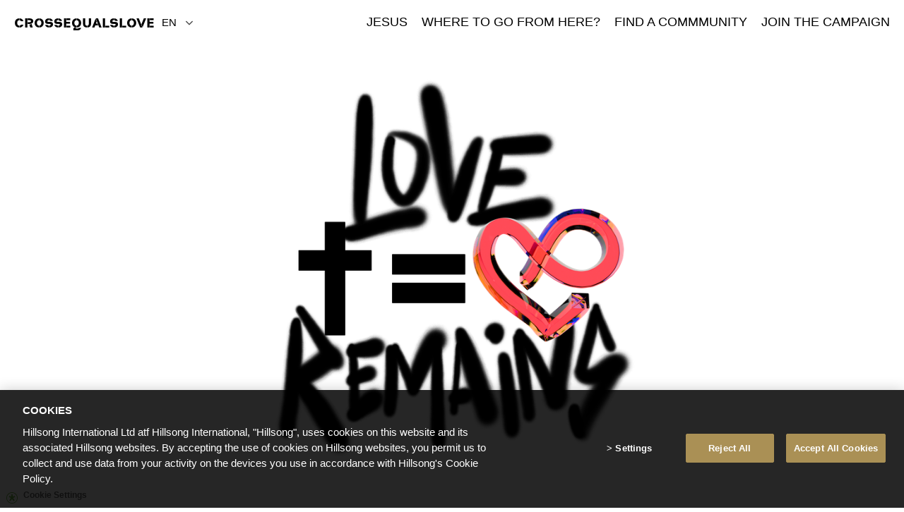

--- FILE ---
content_type: text/html; charset=UTF-8
request_url: https://hillsong.com/crossequalslove/
body_size: 18944
content:
<!DOCTYPE html>
<!--[if IE 7 ]>    <html lang="en" class="ie ie7"> <![endif]-->
<!--[if IE 8 ]>    <html lang="en" class="ie ie8"> <![endif]-->
<!--[if IE 9 ]>    <html lang="en" class="ie ie9"> <![endif]-->
<html lang="en">
<head>

    
	<meta charset="UTF-8">

        <meta name="description" content="" />

    
    <meta name="viewport" content="width=device-width, initial-scale=1, maximum-scale=1.0, user-scalable=no" />
    <meta http-equiv="ClearType" content="true" />
    <meta http-equiv="X-UA-Compatible" content="IE=edge" />
    <meta property="fb:pages" content="95374650409" />

    <meta name="facebook-domain-verification" content="kybzjvsd180oovv401trmo42qk6p2f" />
    <!-- Icons -->
    <link rel='shortcut icon' href='//cdn.hillsong.com/wp-content/themes/hillsong/favicon/favicon.ico' /><link rel='apple-touch-icon' href='//cdn.hillsong.com/wp-content/themes/hillsong/favicon/apple-touch-icon-precomposed.png' /><link rel='apple-touch-icon-precomposed' sizes='144x144' href='//cdn.hillsong.com/wp-content/themes/hillsong/favicon/apple-touch-icon-144x144-precomposed.png' /><link rel='apple-touch-icon-precomposed' sizes='114x114' href='//cdn.hillsong.com/wp-content/themes/hillsong/favicon/apple-touch-icon-114x114-precomposed.png' /><link rel='apple-touch-icon-precomposed' sizes='72x72' href='//cdn.hillsong.com/wp-content/themes/hillsong/favicon/apple-touch-icon-72x72-precomposed.png' /><link rel='apple-touch-icon-precomposed' href='//cdn.hillsong.com/wp-content/themes/hillsong/favicon/apple-touch-icon-precomposed.png' />    <!-- Global site tag (gtag.js) - Google Analytics -->
    <script type="text/plain" class="optanon-category-4" async src="https://www.googletagmanager.com/gtag/js?id=UA-195578-35"></script>
    <script type="text/plain" class="optanon-category-4">
        window.dataLayer = window.dataLayer || [];
        function gtag(){dataLayer.push(arguments);}
        gtag('js', new Date());
        gtag('config', 'UA-195578-35', { 'anonymize_ip': true });
    </script>

    <!-- Google Tag Manager -->
    <script>(function(w,d,s,l,i){w[l]=w[l]||[];w[l].push({'gtm.start':
                new Date().getTime(),event:'gtm.js'});var f=d.getElementsByTagName(s)[0],
            j=d.createElement(s),dl=l!='dataLayer'?'&l='+l:'';j.async=true;j.src=
            'https://www.googletagmanager.com/gtm.js?id='+i+dl;f.parentNode.insertBefore(j,f);
        })(window,document,'script','dataLayer','GTM-TJZ4GL');</script>

        <!-- End Google Tag Manager -->

    <!-- Google tag (gtag.js) -->
    <script async src="https://www.googletagmanager.com/gtag/js?id=G-K5F6BNQR0R"></script>
    <script>
        window.dataLayer = window.dataLayer || [];
        function gtag(){dataLayer.push(arguments);}
        gtag('js', new Date());

        gtag('config', 'G-K5F6BNQR0R', { cookie_flags: 'Secure' });
    </script>

    <!-- Organization Schema -->
    <script type='application/ld+json'>
    {
        "@context":"https://schema.org",
        "@type":"Organization",
        "url":"https://www.hillsong.com/",
        "@id":"#organization",
        "name":"Hillsong Church",
        "logo":"https://d1xpblio32ctey.cloudfront.net/wp-content/themes/hillsong/images/logo-outline-small.png",
        "legalName": "Hillsong Church Ltd",
        "telephone": "1300 53 53 53",
        "description": "Hillsong is a church that believes in Jesus, a church that loves God and people.",
        "email": "hillsong@hillsong.com",
        "taxID": "37 002 745 879",
        "foundingDate": "1983",
        "foundingLocation": "Sydney",
        "founder": [
            {
                "@type": "Person",
                "name": "Brian Houston"
            },
            {
                "@type": "Person",
                "name": "Bobbie Houston"
            }
        ],
        "sameAs": [
            "http://www.facebook.com/hillsongchurch",
            "http://instagram.com/hillsong",
            "http://twitter.com/hillsong"
        ]
    }
    </script>
    <!-- End Organization Schema -->

    <script src='https://api.mapbox.com/mapbox-gl-js/v2.0.1/mapbox-gl.js'></script>
    <link href='https://api.mapbox.com/mapbox-gl-js/v2.0.1/mapbox-gl.css' rel='stylesheet' />

    
    <!-- Regular HTML -->
    <title>Cross Equals Love | Hillsong</title>
    <meta name='robots' content='index, follow, max-image-preview:large, max-snippet:-1, max-video-preview:-1' />

	<!-- This site is optimized with the Yoast SEO plugin v18.9 - https://yoast.com/wordpress/plugins/seo/ -->
	<meta name="description" content="His love is immeasurable. It is patient, gentle and consistently kind. It does not demand its own way. It keeps no record of wrongs. It never stops believing the best for others. It always protects, trusts, perseveres. It never fails." />
	<link rel="canonical" href="https://hillsong.com/crossequalslove/" />
	<meta property="og:locale" content="en_US" />
	<meta property="og:type" content="website" />
	<meta property="og:title" content="Cross equals Love" />
	<meta property="og:description" content="His love is immeasurable. It is patient, gentle and consistently kind. It does not demand its own way. It keeps no record of wrongs. It never stops believing the best for others. It always protects, trusts, perseveres. It never fails." />
	<meta property="og:url" content="https://hillsong.com/crossequalslove/" />
	<meta property="og:site_name" content="Cross Equals Love" />
	<meta property="article:modified_time" content="2025-04-04T01:03:37+00:00" />
	<meta property="og:image" content="https://cdn.hillsong.com/wp-content/uploads/sites/13/2025/03/27041112/CROSSEQUALSLOVE-THUMB.jpg" />
	<meta property="og:image:width" content="520" />
	<meta property="og:image:height" content="300" />
	<meta property="og:image:type" content="image/jpeg" />
	<meta name="twitter:card" content="summary_large_image" />
	<meta name="twitter:title" content="Cross equals Love" />
	<meta name="twitter:description" content="His love is immeasurable. It is patient, gentle and consistently kind. It does not demand its own way. It keeps no record of wrongs. It never stops believing the best for others. It always protects, trusts, perseveres. It never fails." />
	<meta name="twitter:image" content="https://cdn.hillsong.com/wp-content/uploads/sites/13/2025/03/27041112/CROSSEQUALSLOVE-THUMB.jpg" />
	<script type="application/ld+json" class="yoast-schema-graph">{"@context":"https://schema.org","@graph":[{"@type":"WebSite","@id":"https://hillsong.com/crossequalslove/#website","url":"https://hillsong.com/crossequalslove/","name":"Cross Equals Love","description":"","potentialAction":[{"@type":"SearchAction","target":{"@type":"EntryPoint","urlTemplate":"https://hillsong.com/crossequalslove/?s={search_term_string}"},"query-input":"required name=search_term_string"}],"inLanguage":"en-US"},{"@type":"ImageObject","inLanguage":"en-US","@id":"https://hillsong.com/crossequalslove/#primaryimage","url":"https://cdn.hillsong.com/wp-content/uploads/sites/13/2025/03/27041112/CROSSEQUALSLOVE-THUMB.jpg","contentUrl":"https://cdn.hillsong.com/wp-content/uploads/sites/13/2025/03/27041112/CROSSEQUALSLOVE-THUMB.jpg","width":520,"height":300},{"@type":"WebPage","@id":"https://hillsong.com/crossequalslove/#webpage","url":"https://hillsong.com/crossequalslove/","name":"Cross Equals Love","isPartOf":{"@id":"https://hillsong.com/crossequalslove/#website"},"primaryImageOfPage":{"@id":"https://hillsong.com/crossequalslove/#primaryimage"},"datePublished":"2025-02-23T22:42:49+00:00","dateModified":"2025-04-04T01:03:37+00:00","description":"His love is immeasurable. It is patient, gentle and consistently kind. It does not demand its own way. It keeps no record of wrongs. It never stops believing the best for others. It always protects, trusts, perseveres. It never fails.","breadcrumb":{"@id":"https://hillsong.com/crossequalslove/#breadcrumb"},"inLanguage":"en-US","potentialAction":[{"@type":"ReadAction","target":["https://hillsong.com/crossequalslove/"]}]},{"@type":"BreadcrumbList","@id":"https://hillsong.com/crossequalslove/#breadcrumb","itemListElement":[{"@type":"ListItem","position":1,"name":"Home"}]}]}</script>
	<!-- / Yoast SEO plugin. -->


<link rel='dns-prefetch' href='//cdnjs.cloudflare.com' />
<link rel='dns-prefetch' href='//cdn.hillsong.com' />
<link rel='dns-prefetch' href='//use.typekit.net' />
<link rel='stylesheet' id='Hillsong_Main_CSS-css' href='//cdn.hillsong.com/app/themes/hillsong/css/dist/main.min.css?ver=202510151045' type='text/css' media='all' />
<link rel='stylesheet' id='OneTrust-custom-styling-css' href='https://hillsong.com/app/themes/hillsong/css/OneTrustCustomStyling.css?ver=6.3.1' type='text/css' media='all' />
<link rel='stylesheet' id='wp-block-library-css' href='https://hillsong.com/crossequalslove/wp-includes/css/dist/block-library/style.min.css?ver=6.3.1' type='text/css' media='all' />
<style id='classic-theme-styles-inline-css' type='text/css'>
/*! This file is auto-generated */
.wp-block-button__link{color:#fff;background-color:#32373c;border-radius:9999px;box-shadow:none;text-decoration:none;padding:calc(.667em + 2px) calc(1.333em + 2px);font-size:1.125em}.wp-block-file__button{background:#32373c;color:#fff;text-decoration:none}
</style>
<style id='global-styles-inline-css' type='text/css'>
body{--wp--preset--color--black: #000000;--wp--preset--color--cyan-bluish-gray: #abb8c3;--wp--preset--color--white: #ffffff;--wp--preset--color--pale-pink: #f78da7;--wp--preset--color--vivid-red: #cf2e2e;--wp--preset--color--luminous-vivid-orange: #ff6900;--wp--preset--color--luminous-vivid-amber: #fcb900;--wp--preset--color--light-green-cyan: #7bdcb5;--wp--preset--color--vivid-green-cyan: #00d084;--wp--preset--color--pale-cyan-blue: #8ed1fc;--wp--preset--color--vivid-cyan-blue: #0693e3;--wp--preset--color--vivid-purple: #9b51e0;--wp--preset--gradient--vivid-cyan-blue-to-vivid-purple: linear-gradient(135deg,rgba(6,147,227,1) 0%,rgb(155,81,224) 100%);--wp--preset--gradient--light-green-cyan-to-vivid-green-cyan: linear-gradient(135deg,rgb(122,220,180) 0%,rgb(0,208,130) 100%);--wp--preset--gradient--luminous-vivid-amber-to-luminous-vivid-orange: linear-gradient(135deg,rgba(252,185,0,1) 0%,rgba(255,105,0,1) 100%);--wp--preset--gradient--luminous-vivid-orange-to-vivid-red: linear-gradient(135deg,rgba(255,105,0,1) 0%,rgb(207,46,46) 100%);--wp--preset--gradient--very-light-gray-to-cyan-bluish-gray: linear-gradient(135deg,rgb(238,238,238) 0%,rgb(169,184,195) 100%);--wp--preset--gradient--cool-to-warm-spectrum: linear-gradient(135deg,rgb(74,234,220) 0%,rgb(151,120,209) 20%,rgb(207,42,186) 40%,rgb(238,44,130) 60%,rgb(251,105,98) 80%,rgb(254,248,76) 100%);--wp--preset--gradient--blush-light-purple: linear-gradient(135deg,rgb(255,206,236) 0%,rgb(152,150,240) 100%);--wp--preset--gradient--blush-bordeaux: linear-gradient(135deg,rgb(254,205,165) 0%,rgb(254,45,45) 50%,rgb(107,0,62) 100%);--wp--preset--gradient--luminous-dusk: linear-gradient(135deg,rgb(255,203,112) 0%,rgb(199,81,192) 50%,rgb(65,88,208) 100%);--wp--preset--gradient--pale-ocean: linear-gradient(135deg,rgb(255,245,203) 0%,rgb(182,227,212) 50%,rgb(51,167,181) 100%);--wp--preset--gradient--electric-grass: linear-gradient(135deg,rgb(202,248,128) 0%,rgb(113,206,126) 100%);--wp--preset--gradient--midnight: linear-gradient(135deg,rgb(2,3,129) 0%,rgb(40,116,252) 100%);--wp--preset--font-size--small: 13px;--wp--preset--font-size--medium: 20px;--wp--preset--font-size--large: 36px;--wp--preset--font-size--x-large: 42px;--wp--preset--spacing--20: 0.44rem;--wp--preset--spacing--30: 0.67rem;--wp--preset--spacing--40: 1rem;--wp--preset--spacing--50: 1.5rem;--wp--preset--spacing--60: 2.25rem;--wp--preset--spacing--70: 3.38rem;--wp--preset--spacing--80: 5.06rem;--wp--preset--shadow--natural: 6px 6px 9px rgba(0, 0, 0, 0.2);--wp--preset--shadow--deep: 12px 12px 50px rgba(0, 0, 0, 0.4);--wp--preset--shadow--sharp: 6px 6px 0px rgba(0, 0, 0, 0.2);--wp--preset--shadow--outlined: 6px 6px 0px -3px rgba(255, 255, 255, 1), 6px 6px rgba(0, 0, 0, 1);--wp--preset--shadow--crisp: 6px 6px 0px rgba(0, 0, 0, 1);}:where(.is-layout-flex){gap: 0.5em;}:where(.is-layout-grid){gap: 0.5em;}body .is-layout-flow > .alignleft{float: left;margin-inline-start: 0;margin-inline-end: 2em;}body .is-layout-flow > .alignright{float: right;margin-inline-start: 2em;margin-inline-end: 0;}body .is-layout-flow > .aligncenter{margin-left: auto !important;margin-right: auto !important;}body .is-layout-constrained > .alignleft{float: left;margin-inline-start: 0;margin-inline-end: 2em;}body .is-layout-constrained > .alignright{float: right;margin-inline-start: 2em;margin-inline-end: 0;}body .is-layout-constrained > .aligncenter{margin-left: auto !important;margin-right: auto !important;}body .is-layout-constrained > :where(:not(.alignleft):not(.alignright):not(.alignfull)){max-width: var(--wp--style--global--content-size);margin-left: auto !important;margin-right: auto !important;}body .is-layout-constrained > .alignwide{max-width: var(--wp--style--global--wide-size);}body .is-layout-flex{display: flex;}body .is-layout-flex{flex-wrap: wrap;align-items: center;}body .is-layout-flex > *{margin: 0;}body .is-layout-grid{display: grid;}body .is-layout-grid > *{margin: 0;}:where(.wp-block-columns.is-layout-flex){gap: 2em;}:where(.wp-block-columns.is-layout-grid){gap: 2em;}:where(.wp-block-post-template.is-layout-flex){gap: 1.25em;}:where(.wp-block-post-template.is-layout-grid){gap: 1.25em;}.has-black-color{color: var(--wp--preset--color--black) !important;}.has-cyan-bluish-gray-color{color: var(--wp--preset--color--cyan-bluish-gray) !important;}.has-white-color{color: var(--wp--preset--color--white) !important;}.has-pale-pink-color{color: var(--wp--preset--color--pale-pink) !important;}.has-vivid-red-color{color: var(--wp--preset--color--vivid-red) !important;}.has-luminous-vivid-orange-color{color: var(--wp--preset--color--luminous-vivid-orange) !important;}.has-luminous-vivid-amber-color{color: var(--wp--preset--color--luminous-vivid-amber) !important;}.has-light-green-cyan-color{color: var(--wp--preset--color--light-green-cyan) !important;}.has-vivid-green-cyan-color{color: var(--wp--preset--color--vivid-green-cyan) !important;}.has-pale-cyan-blue-color{color: var(--wp--preset--color--pale-cyan-blue) !important;}.has-vivid-cyan-blue-color{color: var(--wp--preset--color--vivid-cyan-blue) !important;}.has-vivid-purple-color{color: var(--wp--preset--color--vivid-purple) !important;}.has-black-background-color{background-color: var(--wp--preset--color--black) !important;}.has-cyan-bluish-gray-background-color{background-color: var(--wp--preset--color--cyan-bluish-gray) !important;}.has-white-background-color{background-color: var(--wp--preset--color--white) !important;}.has-pale-pink-background-color{background-color: var(--wp--preset--color--pale-pink) !important;}.has-vivid-red-background-color{background-color: var(--wp--preset--color--vivid-red) !important;}.has-luminous-vivid-orange-background-color{background-color: var(--wp--preset--color--luminous-vivid-orange) !important;}.has-luminous-vivid-amber-background-color{background-color: var(--wp--preset--color--luminous-vivid-amber) !important;}.has-light-green-cyan-background-color{background-color: var(--wp--preset--color--light-green-cyan) !important;}.has-vivid-green-cyan-background-color{background-color: var(--wp--preset--color--vivid-green-cyan) !important;}.has-pale-cyan-blue-background-color{background-color: var(--wp--preset--color--pale-cyan-blue) !important;}.has-vivid-cyan-blue-background-color{background-color: var(--wp--preset--color--vivid-cyan-blue) !important;}.has-vivid-purple-background-color{background-color: var(--wp--preset--color--vivid-purple) !important;}.has-black-border-color{border-color: var(--wp--preset--color--black) !important;}.has-cyan-bluish-gray-border-color{border-color: var(--wp--preset--color--cyan-bluish-gray) !important;}.has-white-border-color{border-color: var(--wp--preset--color--white) !important;}.has-pale-pink-border-color{border-color: var(--wp--preset--color--pale-pink) !important;}.has-vivid-red-border-color{border-color: var(--wp--preset--color--vivid-red) !important;}.has-luminous-vivid-orange-border-color{border-color: var(--wp--preset--color--luminous-vivid-orange) !important;}.has-luminous-vivid-amber-border-color{border-color: var(--wp--preset--color--luminous-vivid-amber) !important;}.has-light-green-cyan-border-color{border-color: var(--wp--preset--color--light-green-cyan) !important;}.has-vivid-green-cyan-border-color{border-color: var(--wp--preset--color--vivid-green-cyan) !important;}.has-pale-cyan-blue-border-color{border-color: var(--wp--preset--color--pale-cyan-blue) !important;}.has-vivid-cyan-blue-border-color{border-color: var(--wp--preset--color--vivid-cyan-blue) !important;}.has-vivid-purple-border-color{border-color: var(--wp--preset--color--vivid-purple) !important;}.has-vivid-cyan-blue-to-vivid-purple-gradient-background{background: var(--wp--preset--gradient--vivid-cyan-blue-to-vivid-purple) !important;}.has-light-green-cyan-to-vivid-green-cyan-gradient-background{background: var(--wp--preset--gradient--light-green-cyan-to-vivid-green-cyan) !important;}.has-luminous-vivid-amber-to-luminous-vivid-orange-gradient-background{background: var(--wp--preset--gradient--luminous-vivid-amber-to-luminous-vivid-orange) !important;}.has-luminous-vivid-orange-to-vivid-red-gradient-background{background: var(--wp--preset--gradient--luminous-vivid-orange-to-vivid-red) !important;}.has-very-light-gray-to-cyan-bluish-gray-gradient-background{background: var(--wp--preset--gradient--very-light-gray-to-cyan-bluish-gray) !important;}.has-cool-to-warm-spectrum-gradient-background{background: var(--wp--preset--gradient--cool-to-warm-spectrum) !important;}.has-blush-light-purple-gradient-background{background: var(--wp--preset--gradient--blush-light-purple) !important;}.has-blush-bordeaux-gradient-background{background: var(--wp--preset--gradient--blush-bordeaux) !important;}.has-luminous-dusk-gradient-background{background: var(--wp--preset--gradient--luminous-dusk) !important;}.has-pale-ocean-gradient-background{background: var(--wp--preset--gradient--pale-ocean) !important;}.has-electric-grass-gradient-background{background: var(--wp--preset--gradient--electric-grass) !important;}.has-midnight-gradient-background{background: var(--wp--preset--gradient--midnight) !important;}.has-small-font-size{font-size: var(--wp--preset--font-size--small) !important;}.has-medium-font-size{font-size: var(--wp--preset--font-size--medium) !important;}.has-large-font-size{font-size: var(--wp--preset--font-size--large) !important;}.has-x-large-font-size{font-size: var(--wp--preset--font-size--x-large) !important;}
.wp-block-navigation a:where(:not(.wp-element-button)){color: inherit;}
:where(.wp-block-post-template.is-layout-flex){gap: 1.25em;}:where(.wp-block-post-template.is-layout-grid){gap: 1.25em;}
:where(.wp-block-columns.is-layout-flex){gap: 2em;}:where(.wp-block-columns.is-layout-grid){gap: 2em;}
.wp-block-pullquote{font-size: 1.5em;line-height: 1.6;}
</style>
<link rel='stylesheet' id='proxima-nova-css' href='https://use.typekit.net/ewe5bwb.css?ver=6.3.1' type='text/css' media='all' />
<link rel='stylesheet' id='font-awesome-css' href='https://hillsong.com/app/themes/hillsong/css/all.min.css?ver=6.3.1' type='text/css' media='all' />
<link rel='stylesheet' id='font-awesome-2-css' href='https://hillsong.com/app/themes/hillsong/css/fontawesome.min.css?ver=6.3.1' type='text/css' media='all' />
<link rel='stylesheet' id='GlobalNavigationCSS-css' href='//cdn.hillsong.com/app/themes/hillsong/css/dist/GlobalNav.min.css?ver=202510151045' type='text/css' media='all' />
<link rel='stylesheet' id='HillsongCarousel-css' href='https://hillsong.com/app/themes/hillsong/css/HillsongCarousel.css?ver=202510151045' type='text/css' media='all' />
<script type="text/javascript" src="https://hillsong.com/crossequalslove/wp-includes/js/dist/vendor/lodash.min.js?ver=4.17.19" ></script><script type="text/javascript" src="https://ajax.googleapis.com/ajax/libs/jquery/3.4.0/jquery.min.js?ver=3.4.0" ></script><script type="text/javascript" src="https://code.jquery.com/jquery-migrate-3.0.1.min.js?ver=3.0.1" ></script><script type="text/javascript" src="https://cdnjs.cloudflare.com/ajax/libs/jquery-cookie/1.4.1/jquery.cookie.min.js?ver=1.4.1" ></script><script type="text/javascript" src="https://hillsong.com/app/plugins/hillsong-utilities/js/viewport_size_helper.js?ver=6970ea221f1ce" ></script><link rel="https://api.w.org/" href="https://hillsong.com/crossequalslove/wp-json/" /><link rel="alternate" type="application/json" href="https://hillsong.com/crossequalslove/wp-json/wp/v2/pages/631546" /><link rel="alternate" type="application/json+oembed" href="https://hillsong.com/crossequalslove/wp-json/oembed/1.0/embed?url=https%3A%2F%2Fhillsong.com%2Fcrossequalslove%2F" />
<link rel="alternate" type="text/xml+oembed" href="https://hillsong.com/crossequalslove/wp-json/oembed/1.0/embed?url=https%3A%2F%2Fhillsong.com%2Fcrossequalslove%2F&#038;format=xml" />
<style>
.qtranxs_flag_en {background-image: url(https://hillsong.com/wp-content/plugins/qtranslate-x/flags/gb.png); background-repeat: no-repeat;}
.qtranxs_flag_de {background-image: url(https://hillsong.com/wp-content/plugins/qtranslate-x/flags/de.png); background-repeat: no-repeat;}
.qtranxs_flag_fr {background-image: url(https://hillsong.com/wp-content/plugins/qtranslate-x/flags/fr.png); background-repeat: no-repeat;}
.qtranxs_flag_es {background-image: url(https://hillsong.com/wp-content/plugins/qtranslate-x/flags/es.png); background-repeat: no-repeat;}
.qtranxs_flag_pt {background-image: url(https://hillsong.com/wp-content/plugins/qtranslate-x/flags/pt.png); background-repeat: no-repeat;}
.qtranxs_flag_pb {background-image: url(https://hillsong.com/wp-content/plugins/qtranslate-x/flags/br.png); background-repeat: no-repeat;}
.qtranxs_flag_ru {background-image: url(https://hillsong.com/wp-content/plugins/qtranslate-x/flags/ru.png); background-repeat: no-repeat;}
.qtranxs_flag_sv {background-image: url(https://hillsong.com/wp-content/plugins/qtranslate-x/flags/se.png); background-repeat: no-repeat;}
.qtranxs_flag_id {background-image: url(https://hillsong.com/wp-content/plugins/qtranslate-x/flags/id.png); background-repeat: no-repeat;}
.qtranxs_flag_da {background-image: url(https://hillsong.com/wp-content/plugins/qtranslate-x/flags/dk.png); background-repeat: no-repeat;}
.qtranxs_flag_no {background-image: url(https://hillsong.com/wp-content/plugins/qtranslate-x/flags/no.png); background-repeat: no-repeat;}
</style>
<link hreflang="en" href="https://hillsong.com/crossequalslove/en/" rel="alternate" />
<link hreflang="de" href="https://hillsong.com/crossequalslove/de/" rel="alternate" />
<link hreflang="fr" href="https://hillsong.com/crossequalslove/fr/" rel="alternate" />
<link hreflang="es" href="https://hillsong.com/crossequalslove/es/" rel="alternate" />
<link hreflang="ca" href="https://hillsong.com/crossequalslove/ca/" rel="alternate" />
<link hreflang="pt" href="https://hillsong.com/crossequalslove/pt/" rel="alternate" />
<link hreflang="pb" href="https://hillsong.com/crossequalslove/pb/" rel="alternate" />
<link hreflang="ua" href="https://hillsong.com/crossequalslove/ua/" rel="alternate" />
<link hreflang="ru" href="https://hillsong.com/crossequalslove/ru/" rel="alternate" />
<link hreflang="sv" href="https://hillsong.com/crossequalslove/sv/" rel="alternate" />
<link hreflang="id" href="https://hillsong.com/crossequalslove/id/" rel="alternate" />
<link hreflang="da" href="https://hillsong.com/crossequalslove/da/" rel="alternate" />
<link hreflang="no" href="https://hillsong.com/crossequalslove/no/" rel="alternate" />
<link hreflang="nl" href="https://hillsong.com/crossequalslove/nl/" rel="alternate" />
<link hreflang="it" href="https://hillsong.com/crossequalslove/it/" rel="alternate" />
<link hreflang="ja" href="https://hillsong.com/crossequalslove/ja/" rel="alternate" />
<link hreflang="ro" href="https://hillsong.com/crossequalslove/ro/" rel="alternate" />
<link hreflang="hu" href="https://hillsong.com/crossequalslove/hu/" rel="alternate" />
<link hreflang="ko" href="https://hillsong.com/crossequalslove/ko/" rel="alternate" />
<link hreflang="x-default" href="https://hillsong.com/crossequalslove/" rel="alternate" />
<meta name="generator" content="qTranslate-XT 3.15.2" />
	<script type="text/javascript">
		var ajaxurl = 'https://hillsong.com/crossequalslove/wp-admin/admin-ajax.php';
	</script>
    <!-- Cross Equals Love 2025 styling -->
    <link rel="stylesheet" href="https://use.typekit.net/wnp5vrz.css">
    <style>
        :root {
            -webkit-tap-highlight-color: transparent;
        }

        .nav-mobile,
        navbar {
            display: none;
        }

        .wrapper {
            margin-top: 0;
        }




        /* Top menu */

        .cross-love-25#menu {
            padding: 5px 10px;
            display: flex;
            flex-direction: row;
            justify-content: space-between;
            align-items: center;
            position: fixed;
            top: 0;
            left: 0;
            width: 100vw;
            z-index: 100;
            background-color: white;
        }

        .cross-love-25#menu .title-language {
            display: flex;
            flex-direction: row;
            justify-content: space-between;
            align-items: center;
            gap: 5px;
            z-index: 600;
        }


        .cross-love-25#menu h1 a {
            font-family: "heimat-stencil", sans-serif;
            font-weight: 800;
            text-transform: uppercase;
            font-size: 20px;
            display: inline-block;
            color: #000;
            position: relative;
            top: -3px;
        }

        .cross-love-25#menu .nav-language-container {
            display: inline-block;
            z-index: 50;
            right: auto;
            position: relative;
            display: flex;
            align-items: center;
            justify-content: center;
            transform: none;
            background-color: transparent;
            width: fit-content;
            height: auto;
            padding: 0;
        }

        .cross-love-25#menu .nav-language-container select {
            font-family: "helvetica", sans-serif;
            font-size: 15px;
            line-height: 15px;
            color: black;
        }


        .cross-love-25#menu .menu span {
            font-family: "heimat-stencil", sans-serif;
            font-weight: 800;
            text-transform: uppercase;
            font-size: 20px;
            text-transform: uppercase;
            color: #000;
            cursor: pointer;
        }

        .cross-love-25#menu .menu-options {
            display: flex;
            flex-direction: column;
            justify-content: center;
            align-items: center;
            position: absolute;
            top: 0;
            left: 0;
            width: 100vw;
            height: 100vh;
            backdrop-filter: blur(0);
            -webkit-backdrop-filter: blur(0);
            transition: 0.3s ease-in-out;
            opacity: 0;
            touch-action: none;
            pointer-events: none;
            gap: 23vw;
        }

        .cross-love-25#menu .menu-options.open {
            opacity: 1;
            z-index: 100;
            backdrop-filter: blur(20px);
            -webkit-backdrop-filter: blur(20px);
            background-color: rgba(255, 255, 255, 0.70);
            touch-action: auto;
            pointer-events: auto;
        }

        .cross-love-25#menu .menu-options a {
            font-family: "helvetica", sans-serif;
            font-size: 6vw;
            width: 100%;
            text-align: center;
            text-transform: uppercase;
            color: #000;
            text-decoration: none;
            font-weight: 400;
        }

        .cross-love-25#menu .menu-options .close-button {
            position: absolute;
            top: 0;
            right: 0;
            padding: 7px 11px;
            font-family: "heimat-stencil", sans-serif;
            font-weight: 800;
            font-size: 20px;
            cursor: pointer;
            opacity: 0;
            animation: fadeIn 0.5s ease forwards;
        }

        /* create a stagered appearance fade for all the a */
        .cross-love-25#menu .menu-options a {
            opacity: 0;
            animation: fadeIn 0.5s ease forwards;
        }

        .cross-love-25#menu .menu-options a:nth-child(1) {
            animation-delay: 0.1s;
        }

        .cross-love-25#menu .menu-options a:nth-child(2) {
            animation-delay: 0.2s;
        }

        .cross-love-25#menu .menu-options a:nth-child(3) {
            animation-delay: 0.3s;
        }

        .cross-love-25#menu .menu-options a:nth-child(4) {
            animation-delay: 0.4s;
        }

        .cross-love-25#menu .menu-options a:nth-child(5) {
            animation-delay: 0.5s;
        }

        @keyframes fadeIn {
            to {
                opacity: 1;
            }
        }



        @media screen and (min-width: 1140px) {
            .cross-love-25#menu {
                padding: 10px 20px;
                justify-content: space-between;
            }

            .cross-love-25#menu .menu span {
                display: none;
            }

            .cross-love-25#menu .menu {
                flex-grow: 1;
            }

            .cross-love-25#menu .menu-options {
                flex-direction: row;
                opacity: 1;
                backdrop-filter: none;
                -webkit-backdrop-filter: none;
                background-color: transparent;
                touch-action: auto;
                pointer-events: auto;
                top: 0;
                right: 0;
                left: auto;
                width: auto;
                height: auto;
                position: relative;
                justify-content: flex-end;
                gap: 2vw;
            }

            .cross-love-25#menu .menu-options a {
                font-size: 18px;
                font-weight: 400;
                white-space: nowrap;
                width: fit-content;
                margin-left: 20px;
            }
        }






        /* Love remains Header Animation */
        .cross-love-25#header-animation {
            width: 100%;
            position: relative;
            display: grid;
            grid-template-areas: "images";
            margin-top: 45px;
        }

        .cross-love-25#header-animation img {
            grid-area: images;
            max-height: 700px;
            margin: 0 auto;
            opacity: 0;
        }

        .cross-love-25#header-animation img.only-cross-equals {
            opacity: 1;
        }





        /* Love Remains Text and video */

        .cross-love-25#intro-text-video {
            padding-top: 55px;
            transform: translateY(-55px);
        }

        .cross-love-25#intro-text-video .section-row {
            padding-top: 0;
            padding-bottom: 0;
        }

        @media screen and (min-width: 767px) {
            .cross-love-25#intro-text-video .section-row {
                padding-bottom: 45px;
            }
        }

        .cross-love-25#intro-text-video .iconcomponent-title {
            font-family: "heimat-stencil", sans-serif;
            font-weight: 800;
            text-transform: uppercase;
            color: #000;
            text-align: center;
            text-align: left;
            padding-top: 0;
            font-size: 33px;
            letter-spacing: -2px;
            margin-bottom: 16px !important;
            line-height: 24px;
        }

        .cross-love-25#intro-text-video .iconcomponent-text {
            max-width: 100%;
        }

        .cross-love-25#intro-text-video .iconcomponent-text p {
            font-family: "helvetica", sans-serif;
            font-size: 13px;
            line-height: 15px;
            font-weight: 400;
            text-align: left;
        }

        .cross-love-25#intro-text-video .slideshow-video {
            width: 100%;
        }





        /*  Initiative Map  */
        .cross-love-25#initiatives-map .section-row {
            display: none;
        }



        #initiatives-map-display.cross-love-25 {
            padding: 0 10px;
            width: 100%;
            max-width: 1200px;
            margin: 0 auto;
            position: relative;
            display: grid;
            grid-template-areas:
                "titles"
                "map"
                "initiatives";
            grid-template-columns: 1fr;
            grid-template-rows: auto auto auto;
        }

        #initiatives-map-display.cross-love-25 .titles {
            grid-area: titles;
            width: 100%;
            padding: 0;

        }

        #initiatives-map-display.cross-love-25 .map {
            position: relative;
            grid-area: map;
            width: 100%;
            max-width: 800px;
            margin: 0 auto;
            margin-top: 30px;
        }

        #initiatives-map-display.cross-love-25 .initiatives {
            grid-area: initiatives;
            width: 100%;
            padding: 10px;
            display: flex;
            flex-direction: column;
            justify-content: center;
            align-items: center;
        }

        /* titles */
        #initiatives-map-display.cross-love-25 .rowtitles {
            margin-bottom: 0;
            margin: 0;
        }

        #initiatives-map-display.cross-love-25 p.rowtitle {
            font-family: "heimat-stencil", sans-serif;
            font-weight: 800;
            text-transform: uppercase;
            color: #000;
            text-align: center;
            text-align: left;
            padding-top: 0;
            font-size: 33px;
            letter-spacing: -2px;
            margin-bottom: 16px !important;
            line-height: 24px;
        }

        #initiatives-map-display.cross-love-25 p.rowsubtitle {
            max-width: 100%;
            font-family: "helvetica", sans-serif;
            font-size: 13px;
            line-height: 15px;
            font-weight: 400;
            text-align: left;
            margin-bottom: 0 !important;
        }

        /* map */
        #initiatives-map-display.cross-love-25 img {
            max-height: 500px;
            object-fit: contain;
            object-position: center;
            width: 100%;
        }

        #initiatives-map-display.cross-love-25 img.world-map {
            position: relative;
            z-index: 3;
        }

        #initiatives-map-display.cross-love-25 img.overlay {
            position: absolute;
            top: 0;
            left: 0;
            width: 100%;
            height: 100%;
            opacity: 0;
            transition: opacity 0.3s ease-in-out;
        }

        #initiatives-map-display.cross-love-25 .click-section {
            position: absolute;
            z-index: 4;
        }


        #initiatives-map-display.cross-love-25 .click-section#north-america {
            position: absolute;
            top: 0;
            left: 0;
            width: 50%;
            height: 50%;
            clip-path: polygon(8% 0%, 100% 0%, 55% 100%, 0% 100%);
            cursor: pointer;
        }

        #initiatives-map-display.cross-love-25 .click-section#south-america {
            position: absolute;
            bottom: 0;
            left: 7%;
            width: 36%;
            height: 50%;
            clip-path: polygon(14% 0%, 83% 0%, 102% 100%, 38% 99%);
            cursor: pointer;
        }

        #initiatives-map-display.cross-love-25 .click-section#europe {
            position: absolute;
            top: 0;
            left: 29%;
            width: 48%;
            height: 50%;
            clip-path: polygon(44% 0%, 83% 0%, 67% 81%, -9% 111%);
            cursor: pointer;
        }

        #initiatives-map-display.cross-love-25 .click-section#asia {
            position: absolute;
            top: 0;
            right: 0;
            width: 55%;
            height: 84%;
            clip-path: polygon(43% 0%, 100% 0%, 100% 70%, 46% 92%, 41% 78%, 39% 67%, 44% 47%, 30% 51%);
            cursor: pointer;
        }

        #initiatives-map-display.cross-love-25 .click-section#africa {
            position: absolute;
            bottom: 0;
            right: 22%;
            width: 50%;
            height: 60%;
            clip-path: polygon(18% 17%, 82% -5%, 69% 100%, 38% 100%);
            cursor: pointer;
        }

        #initiatives-map-display.cross-love-25 .click-section#oceania {
            position: absolute;
            bottom: 0;
            right: 0;
            width: 29%;
            height: 41%;
            clip-path: polygon(0% 44%, 100% 0%, 81% 82%, 25% 66%);
            cursor: pointer;
        }

        /* initiative */
        #initiatives-map-display.cross-love-25 .initiative-box {
            display: grid;
            grid-template-areas: "image-components";
            justify-content: center;
            align-items: center;
            position: relative;
            width: 100%;
            max-width: 350px;
            aspect-ratio: 1 / 1;
            overflow: hidden;
            margin: 0 auto;
            background-color: #ffffff;
            border-radius: 7px;
            border: 2px solid #000000;
        }

        #initiatives-map-display.cross-love-25 .imagecomponent {
            grid-area: image-components;
            width: 100%;
            height: 100%;
            margin: 0;
            opacity: 0;
            transition: 0.3s ease-in-out;
            display: grid;
            grid-template-areas: "image" "title" "text";
            grid-template-columns: 1fr;
            grid-template-rows: minmax(0, 1fr) auto auto;
            justify-content: center;
            align-items: center;
            min-height: 0;
        }

        #initiatives-map-display.cross-love-25 .imagecomponent:first-child {
            opacity: 1;
        }

        #initiatives-map-display.cross-love-25 .imagecomponent-image {
            grid-area: image;
            margin: 0;
            width: 100%;
            height: 100%;
            max-width: 100%;
            object-fit: cover;
            object-position: center;
            overflow: hidden;
        }

        #initiatives-map-display.cross-love-25 .imagecomponent img {
            width: 100%;
            height: 100%;
            object-fit: contain;
            object-position: center;
        }

        #initiatives-map-display.cross-love-25 .imagecomponent .imagecomponent-title {
            grid-area: title;
            background-color: #7eff1e;
            color: #000000;
            margin: 0;
            width: 100%;
            text-align: left;
            font-family: Helvetica, sans-serif;
            font-size: 14px;
            font-weight: 300;
            padding: 5px;
            margin-bottom: 0 !important;
        }

        #initiatives-map-display.cross-love-25 .imagecomponent .imagecomponent-text {
            grid-area: text;
            background-color: #7eff1e;
            color: #000000;
            margin: 0;
            width: 100%;
            padding: 5px;
            padding-top: 0;
        }

        #initiatives-map-display.cross-love-25 .imagecomponent .imagecomponent-text p {
            margin-bottom: 0 !important;
            font-family: Helvetica, sans-serif;
            font-size: 12px;
            line-height: 13px;
            font-weight: 300;
            text-align: left;
            padding: 0;
            width: 100%;
        }

        #initiatives-map-display.cross-love-25 .initiative-box .arrow-right,
        #initiatives-map-display.cross-love-25 .initiative-box .arrow-left {
            position: absolute;
            width: 40px;
            top: 50%;
            left: -5px;
            transform: translateY(-50%) scale(0.7);
            cursor: pointer;
        }

        #initiatives-map-display.cross-love-25 .initiative-box .arrow-right {
            right: -5px;
            left: auto;
        }

        @media screen and (min-width: 920px) {
            #initiatives-map-display.cross-love-25 {
                grid-template-areas:
                    "titles titles"
                    "map initiatives";
                grid-template-columns: 1fr auto;
                grid-template-rows: auto auto;
            }

            #initiatives-map-display.cross-love-25 .map {
                width: auto;
                height: fit-content;
            }

            #initiatives-map-display.cross-love-25 .initiatives {
                width: fit-content;
            }

            #initiatives-map-display.cross-love-25 .initiative-box {
                width: 30vw;
                min-width: 300px;
            }


        }

        @media screen and (min-width: 767px) {
            #initiatives-map-display.cross-love-25 {
                width: 768px;
            }
        }

        @media only screen and (min-width: 979px) {
            #initiatives-map-display.cross-love-25 {
                width: 980px;
            }
        }

        @media only screen and (min-width: 1200px) {
            #initiatives-map-display.cross-love-25 {
                width: 100%;
                max-width: 1200px;
            }
        }







        /* Jesus Section */
        #jesus-section.cross-love-25 .section-row {
            padding-bottom: 0 !important;
        }

        #jesus-section.cross-love-25 p.iconcomponent-title {
            font-family: "heimat-stencil", sans-serif;
            font-weight: 800;
            text-transform: uppercase;
            color: #000;
            text-align: center;
            text-align: left;
            padding-top: 0;
            font-size: 33px;
            letter-spacing: -2px;
            margin-bottom: 16px !important;
            line-height: 24px;
        }

        #jesus-section.cross-love-25 .iconcomponent-text {
            max-width: 100%;
        }

        #jesus-section.cross-love-25 .iconcomponent-text p {
            max-width: 100%;
            font-family: "helvetica", sans-serif;
            font-size: 13px;
            line-height: 15px;
            font-weight: 400;
            text-align: left;
            margin-bottom: 0 !important;
        }

        #jesus-section.cross-love-25 .imagecomponent-image {
            max-width: none;
        }



        /* Church Locator */

        .cross-love-25#location-finder {
            padding: 0;
            align-items: start;
            width: 100%;
            max-width: 1200px;
            margin: 0 auto;
            scroll-margin-top: 55px !important;
        }

        .cross-love-25#location-finder .rowtitles {
            margin-left: 0;
        }

        .cross-love-25#location-finder p.rowtitle {
            font-family: "heimat-stencil", sans-serif;
            font-weight: 800;
            text-transform: uppercase;
            color: #000;
            text-align: center;
            text-align: left;
            padding-top: 0;
            margin-bottom: 0 !important;
            width: 100%;
            position: relative;
            left: 0;
            font-size: 33px;
            letter-spacing: -2px;
            margin-bottom: 16px !important;
            line-height: 24px;

        }

        .cross-love-25#location-finder .church-locator__use-my-location {
            font-family: "heimat-stencil", sans-serif;
            width: fit-content;
        }

        .cross-love-25#location-finder .church-locator.church-locator--row,
        .cross-love-25#location-finder .church-locator__search-container,
        .cross-love-25#location-finder .church-locator__search-box-container {
            width: 100%;
        }

        .church-locator.hillsong-design-v1.church-locator--row {
            max-width: 800px;
            margin: 0 auto;
        }

        @media screen and (min-width: 767px) {
            .cross-love-25#location-finder {
                width: 768px;
            }
        }

        @media only screen and (min-width: 979px) {
            .cross-love-25#location-finder {
                width: 980px;
            }
        }

        @media only screen and (min-width: 1200px) {
            .cross-love-25#location-finder {
                width: 100%;
                max-width: 1200px;
            }
        }


        /* Downloads */
        #downloads.cross-love-25 {
            scroll-margin-top: 55px !important;
        }

        #downloads.cross-love-25 .rowtitles {
            margin-left: 0;
        }

        #downloads.cross-love-25 p.rowtitle {
            font-family: "heimat-stencil", sans-serif;
            font-weight: 800;
            text-transform: uppercase;
            color: #000;
            text-align: center;
            text-align: left;
            padding-top: 0;
            margin-bottom: 0 !important;
            width: 100%;
            position: relative;
            left: 0;
            font-size: 33px;
            letter-spacing: -2px;
            margin-bottom: 16px !important;
            line-height: 24px;

        }

        #downloads.cross-love-25 .slide-container {
            overflow-y: hidden;
            overflow-x: scroll;
            display: flex;
            flex-direction: row;
            gap: 10px;
            justify-content: flex-start;
            align-items: center;
            flex-wrap: nowrap;
            width: 100%;

        }


        #downloads.cross-love-25 .col {
            width: 150px;
            display: flex;
            flex-direction: column;
            align-items: center;
            justify-content: center;
            flex-shrink: 0;
        }

        #downloads.cross-love-25 .col .iconcomponent-text {
            max-width: 100%;
            font-family: "helvetica", sans-serif;
            font-size: 13px;
            line-height: 15px;
            font-weight: 400;
            text-align: left;
            margin-bottom: 0 !important;
        }

        #downloads.cross-love-25 .slide-container .arrow-download-slider {
            position: absolute;
            right: 10px;
            top: 50%;
            transform: translateY(-50%);
            width: 40px;
            height: 60px;
            cursor: pointer;
        }

        @media screen and (min-width: 767px) {
            #downloads.cross-love-25 .col {
                width: 250px;
            }
        }
    </style>

    <script>
        document.addEventListener('DOMContentLoaded', function () {

            /* Menu script */
            try {
                const menu = document.querySelector('.cross-love-25#menu .menu span');
                const menuOptions = document.querySelector('.cross-love-25#menu .menu-options');
                const closeMenuButton = document.querySelector('.cross-love-25#menu .menu-options .close-button');
                const menuItems = document.querySelectorAll('.cross-love-25#menu .menu-options a');

                if (menu) {
                    menu.addEventListener('click', function () {
                        menuOptions.classList.add('open');
                    });
                }

                if (closeMenuButton) {
                    closeMenuButton.addEventListener('click', function () {
                        console.log('close');
                        menuOptions.classList.remove('open');
                    });
                }

                if (menuOptions) {
                    menuOptions.addEventListener('click', function (e) {
                        menuOptions.classList.remove('open');
                    });
                }

                if (menuItems) {
                    menuItems.forEach(menuItem => {
                        menuItem.addEventListener('click', function () {
                            console.log('close');
                            menuOptions.classList.remove('open');
                        });
                    });
                }

            } catch (error) {
                console.log('Error in menu code: ', error);
            }


            /* Header animation */
            try {
                const allCrossEqualHearts = document.querySelectorAll('.cross-love-25#header-animation .cross-equal-heart');
                const allLoveRemainsText = document.querySelectorAll('.cross-love-25#header-animation .love-remains-text');
                let htmlTagLanguage = document.querySelector('html').getAttribute('lang');
                let currentCrossEqualHeart = 0;

                const loveRemainsTextLanguages = Array.from(allLoveRemainsText).map(loveRemainsText => loveRemainsText.id);
                if (!loveRemainsTextLanguages.includes(htmlTagLanguage)) {
                    htmlTagLanguage = 'en';
                }
                allLoveRemainsText.forEach(loveRemainsText => {
                    if (loveRemainsText.id === htmlTagLanguage) {
                        loveRemainsText.style.opacity = 1;
                    } else {
                        loveRemainsText.style.opacity = 0;
                    }
                });

                function changeImage() {
                    allCrossEqualHearts.forEach(image => {
                        image.style.opacity = 0;
                    });
                    allCrossEqualHearts[currentCrossEqualHeart].style.opacity = 1;
                    currentCrossEqualHeart = currentCrossEqualHeart === allCrossEqualHearts.length - 1 ? 0 : currentCrossEqualHeart + 1;
                }
                changeImage();
                setInterval(changeImage, 3000);
            } catch (error) {
                console.log('Error in header animation code: ', error);
            }

            /* Language Change Script */
            try {
                const originalLanguageSelect = document.querySelector('#navigation .nav-language-container select.nav-language');
                const newLanguageSelect = document.querySelector('.cross-love-25#menu .nav-language-container select.language-picker');
                newLanguageSelect.innerHTML = '';
                originalLanguageSelect.querySelectorAll('option').forEach(option => {
                    const newOption = document.createElement('option');
                    newOption.value = option.value;
                    newOption.textContent = option.textContent;
                    newLanguageSelect.appendChild(newOption);
                });


                function handleLangaugeChange() {
                    var selected = languageSelector.options[languageSelector.selectedIndex];
                    var languageKey = selected.value;
                    document.cookie = "qtrans_front_language=" + languageKey + "; expires=" + new Date(new Date().setFullYear(new Date().getFullYear() + 1)).toUTCString() + "; path=/; secure";

                    //-- Redirect
                    window.location = window.location.pathname + '?lang=' + languageKey;
                }

                var languageSelector = document.querySelector('.language-picker');
                var cookieValue = document.cookie.split('; ').find(row => row.startsWith('qtrans_front_language'));
                var lan = cookieValue ? cookieValue.split('=')[1] : null;

                // In incognito mode, the language must be defaulted
                if (lan == null) {
                    lan = 'en';
                    document.cookie = "qtrans_front_language=" + lan + "; expires=" + new Date(new Date().setFullYear(new Date().getFullYear() + 1)).toUTCString() + "; path=/; secure";
                }

                var currentLang = languageSelector.querySelector("option[value='" + lan + "']");
                if (currentLang) {
                    currentLang.selected = true;
                }


                //get the language from the lan param of the html tag
                var htmlTag = document.querySelector('html');
                var lang = htmlTag.getAttribute('lang');
                languageSelector.value = lang;

                //-- Language Change
                languageSelector.addEventListener('change', handleLangaugeChange);


            } catch (error) {
                console.log('Error language change: ', error);
            }



            /* Initiative Map Script */
            try {
                const arrayOfRegionIds = ['north-america', 'south-america', 'europe', 'asia', 'africa', 'oceania'];
                const initiativesMapContainer = document.querySelector('.cross-love-25#initiatives-map-display .initiatives');
                const titlesContainer = document.querySelector('.cross-love-25#initiatives-map-display .titles');

                /* Titles */
                const titles = document.querySelector('.cross-love-25#initiatives-map .rowtitles');
                titlesContainer.appendChild(titles);




                /* Map Setup */
                const initiativesMapDevRow = document.querySelector('.cross-love-25#initiatives-map-display');
                const clickSections = document.querySelectorAll('.cross-love-25#initiatives-map-display .click-section');
                const overlayImages = document.querySelectorAll('.cross-love-25#initiatives-map-display img.overlay');
                const initiativeContainer = document.createElement('div');
                initiativeContainer.className = 'initiative-box';
                initiativesMapContainer.appendChild(initiativeContainer);

                let selectedRegionId;
                let currentInitiativeIndex = 0;
                let intervalId;

                /* Create an array of all the initiatives */
                const allImageComponents = document.querySelectorAll('.cross-love-25#initiatives-map .imagecomponent');
                const allImageComponentsArray = Array.from(allImageComponents);
                const initiativeArray = allImageComponentsArray.map((imageComponent, index) => {
                    const regionId = imageComponent.id.toLocaleLowerCase();
                    const region = regionId.toLowerCase();
                    imageComponent.id = index;

                    initiativeContainer.appendChild(imageComponent);
                    const initiativeObject = {
                        imageComponent: imageComponent,
                        region: region,
                        index: index
                    }
                    return initiativeObject;
                });



                function highlightRegion(regionId) {
                    var associatedOverlayImage = document.querySelector('.cross-love-25#initiatives-map-display img.overlay#' + regionId);
                    overlayImages.forEach(overlayImage => {
                        overlayImage.style.opacity = 0;
                    });
                    associatedOverlayImage.style.opacity = 1;
                }


                function showInitiative(Index) {
                    highlightRegion(initiativeArray[Index].region);
                    initiativeArray.forEach(initiative => {
                        initiative.imageComponent.style.opacity = 0;
                    });
                    initiativeArray[Index].imageComponent.style.opacity = 1;
                    currentInitiativeIndex = Index;
                }


                function changeSlide(direction, propCurrentInitiativeIndex) {
                    let nextInitiativeIndex = propCurrentInitiativeIndex;
                    let initiativeRegionId;

                    if (direction === 'forward') {
                        nextInitiativeIndex = propCurrentInitiativeIndex === initiativeArray.length - 1 ? 0 : propCurrentInitiativeIndex + 1;
                    } if (direction === 'backward') {
                        nextInitiativeIndex = propCurrentInitiativeIndex === 0 ? initiativeArray.length - 1 : propCurrentInitiativeIndex - 1;
                    }

                    initiativeRegionId = initiativeArray[nextInitiativeIndex].region;

                    if (!selectedRegionId || initiativeRegionId === selectedRegionId) {
                        showInitiative(nextInitiativeIndex);
                    } else {
                        changeSlide(direction, nextInitiativeIndex);
                    }

                }

                // Arrows
                const arrowLeft = document.createElement('img');
                arrowLeft.src = 'https://cdn.hillsong.com/wp-content/uploads/sites/13/2025/02/24052035/crosslove25leftarrow.png';
                arrowLeft.className = 'arrow-left';
                arrowLeft.alt = 'Arrow Left';
                const arrowRight = document.createElement('img');
                arrowRight.src = 'https://cdn.hillsong.com/wp-content/uploads/sites/13/2025/02/24052036/crosslove25rightarrow.png';
                arrowRight.className = 'arrow-right';
                arrowRight.alt = 'Arrow Right';
                initiativeContainer.appendChild(arrowLeft);
                initiativeContainer.appendChild(arrowRight);

                let currentImageComponent = 0;
                arrowLeft.addEventListener('click', function () {
                    clearInterval(intervalId);
                    changeSlide('backward', currentInitiativeIndex);

                });
                arrowRight.addEventListener('click', function () {
                    clearInterval(intervalId);
                    changeSlide('forward', currentInitiativeIndex);
                });




                function startAutoSwitch() {
                    intervalId = setInterval(() => {
                        changeSlide('forward', currentInitiativeIndex);
                    }, 2000);
                }

                clickSections.forEach(clickSection => {
                    var regionId = clickSection.id;

                    clickSection.addEventListener('mouseover', function () {
                        if (selectedRegionId === regionId) return;
                        var associatedOverlayImage = document.querySelector('.cross-love-25#initiatives-map-display img.overlay#' + regionId);
                        associatedOverlayImage.style.opacity = 0.5;
                    });

                    clickSection.addEventListener('mouseout', function () {
                        if (selectedRegionId === regionId) return;
                        var associatedOverlayImage = document.querySelector('.cross-love-25#initiatives-map-display img.overlay#' + regionId);
                        associatedOverlayImage.style.opacity = 0;
                    });

                    clickSection.addEventListener('click', function () {
                        clearInterval(intervalId);
                        selectedRegionId = regionId;
                        changeSlide('forward', currentInitiativeIndex);
                    });
                });

                startAutoSwitch();


            } catch (error) {
                console.log('Error in initiative map code: ', error);
            }

            /* Downloads */
            try {
                const downloadsSection = document.querySelector('#downloads.cross-love-25');
                const downloadsSectionRow = downloadsSection.querySelector('.section-row');
                const gridRows = downloadsSection.querySelectorAll('.grid.row');
                const colomns = downloadsSection.querySelectorAll('.grid.row .col');
                const arrowRight = document.createElement('img');
                arrowRight.src = 'https://cdn.hillsong.com/wp-content/uploads/sites/13/2025/02/24052036/crosslove25rightarrow.png';
                arrowRight.className = 'arrow-download-slider';
                arrowRight.alt = 'Arrow Right';
                const slideContainer = document.createElement('div');
                slideContainer.className = 'slide-container';
                downloadsSectionRow.appendChild(slideContainer);
                colomns.forEach(column => {
                    slideContainer.appendChild(column);
                });
                slideContainer.appendChild(arrowRight);
                gridRows.forEach(row => {
                    row.remove();
                });
                arrowRight.addEventListener('click', function () {
                    const currentScroll = slideContainer.scrollLeft;
                    slideContainer.scrollTo({
                        left: currentScroll + 250,
                        behavior: 'smooth'
                    });
                });

            } catch (error) {
                console.log('Error in Downloads code: ', error);
            }


        });
    </script>
    </head>

<body class="home page-template-default page page-id-631546 Array" ng-app="hillsongGiving">
    <script id="6970ea2226f17">inject_viewport_size($("#6970ea2226f17"))</script>
    <!-- Google Tag Manager (noscript) -->
<noscript><iframe src="https://www.googletagmanager.com/ns.html?id=GTM-TJZ4GL" height="0" width="0" style="display:none;visibility:hidden"></iframe></noscript>
<!-- End Google Tag Manager (noscript) -->


    <div class="nav-mobile">
        <div class="nav-mobile-logo">
            <a href="https://hillsong.com/crossequalslove">
                                    <img src="//cdn.hillsong.com/wp-content/themes/hillsong/images/logo-outline-small.png"
                         alt="Hillsong Logo">
                    <span>Cross Equals Love</span>
                            </a>
        </div>
                <div class="hamburger-btn-container" onclick="toggleNav()">
            <div class="hamburger-btn-text">MENU</div>
            <div id="hamburger-btn" tabindex="0" class="hamburger-btn">
                <span class="hamburger-top"></span>
                <span class="hamburger-bottom"></span>
            </div>
        </div>
            </div>
        <navbar id="navigation" class="navigation">
            <div id="global-nav" class="global-nav">
        <ul class="global-nav-list">
        <li class="global-nav-item church-locator__toggle "><b>Find a church</b></li>
                                        <li class="global-nav-item ">
                    <a class="global-nav-link 623535" href="/">
                        Hillsong                    </a>
                </li>
                            <li class="global-nav-item ">
                    <a class="global-nav-link 608064" href="/jesus">
                        Jesus                    </a>
                </li>
                            <li class="global-nav-item ">
                    <a class="global-nav-link 623534" href="/college">
                        College                    </a>
                </li>
                            <li class="global-nav-item ">
                    <a class="global-nav-link 1797" href="http://hillsongmusic.com">
                        Music                    </a>
                </li>
                            <li class="global-nav-item ">
                    <a class="global-nav-link 1798" href="/conference">
                        Conference                    </a>
                </li>
                            <li class="global-nav-item ">
                    <a class="global-nav-link 1799" href="https://hillsongstore.com">
                        Store                    </a>
                </li>
                            <li class="global-nav-item ">
                    <a class="global-nav-link 489966" href="/collected">
                        Blog                    </a>
                </li>
                    </ul>
    </div>
        <div id="siteNav" class="site-nav empty">
        <div class="site-nav-logo">
            <a href="https://hillsong.com/crossequalslove">
                                    <img  src="//cdn.hillsong.com/wp-content/themes/hillsong/images/logo-outline-small.png"
                            alt="Hillsong Logo">
                    <span>Cross Equals Love</span>
                            </a>
        </div>
            <ul class="site-nav-list">
    <li class="site-nav-item church-locator__toggle">Find a church</li>
        <li class="site-nav-church-locator-divider-container">
            <div class="site-nav-church-locator-divider"></div>
        </li>
            </ul>
                </div>
        <div class="mobile-nav-bg"></div>
        <div class="nav-language-container">
        <select class="nav-language" tabindex="0">
                            <option value="en">EN</option>
                            <option value="de">DE</option>
                            <option value="fr">FR</option>
                            <option value="es">ES</option>
                            <option value="ca">CA</option>
                            <option value="pt">PT</option>
                            <option value="pb">PB</option>
                            <option value="ua">UA</option>
                            <option value="ru">RU</option>
                            <option value="sv">SV</option>
                            <option value="id">ID</option>
                            <option value="da">DA</option>
                            <option value="no">NO</option>
                            <option value="nl">NL</option>
                            <option value="it">IT</option>
                            <option value="ja">JA</option>
                            <option value="ro">RO</option>
                            <option value="hu">HU</option>
                            <option value="ko">KO</option>
                    </select>
        <span class="nav-language-icon hillsong-v2-arrow-down"></span>
    </div>
        </navbar>
    <div class="menu-shadow"></div>

        <div class="church-locator hillsong-design-v1 church-locator--header ">
                    <div class="church-locator__close-container">
                <div class="church-locator__close">
                    CLOSE                </div>
            </div>
            <div class="church-locator__header">Find a Hillsong Church near you</div>
                <div class="church-locator__search-container">
            <button class="church-locator__use-my-location">
                Use my current location            </button>
            <div class="church-locator__search-box-container">
                <i class="fas fa-search"></i>
                <input
                    class="church-locator__search-box"
                    placeholder="Search by City or Postcode" />
                <span class="church-locator__search-button">
                    Go                </span>
                <span class="church-locator__search-loader"></span>
            </div>
            <div class="church-locator__search-autocomplete-container"></div>
            <div class="church-locator_my-location-alert">
                It looks like location services are turned off. Enable location services in your settings to use your current location, or type your address in the search bar.            </div>
        </div>
        <div class="church-locator__results-container">
            <div class="church-locator__back-button">
                Back to search            </div>
            <div class="church-locator__results-header">
                <div class="church-locator__results-header__list">
                    List view                </div>
                <div class="church-locator__results-header__map">
                    Map                </div>
            </div>
            <div class="church-locator__results-divider">
                <div class="church-locator__results-divider__slider"></div>
            </div>
            <div class="church-locator__results-body">
                <div class="church-locator__results-body__list"></div>
                <div class="church-locator__results-body__map-container">
                    <div class="church-locator__results-body__map"></div>
                    <div class="church-locator__results-body__map-church"></div>
                </div>
            </div>
        </div>

        <div class="church-locator__list-item church-locator__list-item--template">
            <div class="church-locator__list-item__logo"><i class="fas fa-map-marker-alt"></i></div>
            <div class="church-locator__list-item__details">
                <div class="church-locator__list-item__name"></div>
                <div class="church-locator__list-item__address-container">
                    <div class="church-locator__list-item__address"></div>
                    <div class="church-locator__list-item__distance"></div>
                </div>
            </div>
        </div>

        <div class="church-locator__card church-locator__card--template">
            <div class="church-locator__card__image">
                <div class="church-locator__card__new">
                    NEW VENUE                </div>
            </div>
            <div class="church-locator__card__body">
                <div class="church-locator__card__campus-name"></div>
                <div class="church-locator__card__venue-name"></div>
                <div class="church-locator__card__address-container">
                    <div class="church-locator__card__address"></div>
                    <a class="church-locator__link church-locator__card__directions" target="_blank">
                        Get Directions                    </a>
                </div>
                <div class="church-locator__card__gathering-online">
                    Gathering Online                </div>
                <div class="church-locator__card__service-times-label">
                    Service Times and Information                </div>
                <div class="church-locator__card__service-times-information">
                    <div class="church-locator__card__service-times">
                        <div class="church-locator__card__service-times-1"></div>
                        <div class="church-locator__card__service-times-2"></div>
                    </div>
                    <div class="church-locator__card__information">
                        <div class="church-locator__card__free-parking">
                            <i class="fas fa-car"></i>
                            Free Parking                        </div>
                        <div class="church-locator__card__close-public-transport">
                            <i class="fas fa-bus"></i>
                            Close To Public Transport                        </div>
                        <div class="church-locator__card__wheelchair">
                            <i class="fas fa-wheelchair"></i>
                            Wheelchair Accessible                        </div>
                        <div class="church-locator__card__parents-room">
                            <i class="fas fa-baby-carriage"></i>
                            Parents Room                        </div>
                        <div class="church-locator__card__interpretation">
                            <div>
                                <i class="fas fa-atlas"></i>
                                <a class="church-locator__link">
                                    Interpretation Available                                </a>
                            </div>
                        </div>
                    </div>
                </div>
                <div class="church-locator__card__filler"></div>
                <div class="church-location__card__email"></div>
                <div class="church-location__card__phone"></div>
                <a class="church-locator__card__link">
                    VISIT CAMPUS WEBSITE                </a>
            </div>
        </div>

        <div class="church-locator__basic-card church-locator__basic-card--template">
            <div class="church-locator__basic-card__campus-name"></div>
            <div class="church-locator__basic-card__venue-name"></div>
            <div class="church-locator__basic-card__last-row">
                <div class="church-locator__basic-card__address"></div>
                <a class="church-locator__basic-card__link">
                    Website                </a>
            </div>
        </div>
    </div>
    <div class="church-locator__overlay"></div>
<!-- Hillsong Page -->    <div class='wrapper'>
    <!-- Hillsong_Development_Row --><div class="cross-love-25" id="menu">
	<div class="title-language">
                <h1><a href="https://hillsong.com/crossequalslove/">CrossEqualsLove</a></h1>
                <div class="nav-language-container">
                    <select class="language-picker" tabindex="0">
                        <option value="en">EN</option>
                        <option value="de">DE</option>
                        <option value="fr">FR</option>
                        <option value="es">ES</option>
                        <option value="ca">CA</option>
                        <option value="pt">PT</option>
                        <option value="pb">PB</option>
                        <option value="ua">UA</option>
                        <option value="ru">RU</option>
                        <option value="sv">SV</option>
                        <option value="id">ID</option>
                        <option value="da">DA</option>
                        <option value="no">NO</option>
                        <option value="nl">NL</option>
                        <option value="it">IT</option>
                        <option value="ja">JA</option>
                        <option value="hu">HU</option>
                        <option value="ro">RO</option>
                    </select>
                    <span class="nav-language-icon hillsong-v2-arrow-down"></span>
                </div>
            </div>
            <div class="menu">
                <span>Menu</span>
                <div class="menu-options">
                    <span class="close-button">X</span>
                    <a href="#intro-text-video">Jesus</a>
                    <a href="#jesus-section">Where to go from here?</a>
                    <a href="#location-finder">Find a commmunity</a>
                    <a href="#downloads">Join the Campaign</a>
                </div>
            </div></div><!-- Hillsong_Development_Row --><div class="cross-love-25" id="header-animation">
	<img class="love-remains-text" id="en"
                src="https://cdn.hillsong.com/wp-content/uploads/sites/13/2025/03/11020159/ENGLISH-LOVE-REMAINS-V.png"
                alt="">
<img class="love-remains-text" id="pt"
                src="https://cdn.hillsong.com/wp-content/uploads/sites/13/2025/03/11020223/PORTUGUESE-O-AMOR-PERMANECE-V.png"
                alt="">
            <img class="cross-equal-heart"
                src="https://cdn.hillsong.com/wp-content/uploads/sites/13/2025/03/11020123/CROSS-EQUALS-LOVE-AUSTRALIA.png"
                alt="">
            <img class="cross-equal-heart"
                src="https://cdn.hillsong.com/wp-content/uploads/sites/13/2025/03/11020125/CROSS-EQUALS-LOVE-BRAZIL-1.png"
                alt="">
            <img class="cross-equal-heart"
                src="https://cdn.hillsong.com/wp-content/uploads/sites/13/2025/03/11020134/CROSS-EQUALS-LOVE-DENMARK.png"
                alt="">
            <img class="cross-equal-heart"
                src="https://cdn.hillsong.com/wp-content/uploads/sites/13/2025/03/11020150/CROSS-EQUALS-LOVE-UKRAINE-2.png"
                alt="">
            <img class="cross-equal-heart"
                src="https://cdn.hillsong.com/wp-content/uploads/sites/13/2025/03/11020148/CROSS-EQUALS-LOVE-UKRAINE-1.png"
                alt="">
            <img class="cross-equal-heart"
                src="https://cdn.hillsong.com/wp-content/uploads/sites/13/2025/03/11020145/CROSS-EQUALS-LOVE-SOUTH-KOREA-2.png"
                alt="">
            <img class="cross-equal-heart"
                src="https://cdn.hillsong.com/wp-content/uploads/sites/13/2025/03/11020132/CROSS-EQUALS-LOVE-CANADA.png"
                alt="">
            <img class="cross-equal-heart"
                src="https://cdn.hillsong.com/wp-content/uploads/sites/13/2025/03/11020128/CROSS-EQUALS-LOVE-BRAZIL-2.png"
                alt="">
            <img class="cross-equal-heart"
                src="https://cdn.hillsong.com/wp-content/uploads/sites/13/2025/03/11020139/CROSS-EQUALS-LOVE-FRANCE-2.png"
                alt="">
            <img class="cross-equal-heart"
                src="https://cdn.hillsong.com/wp-content/uploads/sites/13/2025/03/11020143/CROSS-EQUALS-LOVE-SOUTH-KOREA-1.png"
                alt="">
            <img class="cross-equal-heart"
                src="https://cdn.hillsong.com/wp-content/uploads/sites/13/2025/03/11020152/CROSS-EQUALS-LOVE-UKRAINE-3.png"
                alt="">
            <img class="cross-equal-heart"
                src="https://cdn.hillsong.com/wp-content/uploads/sites/13/2025/03/11020141/CROSS-EQUALS-LOVE-ROMANIA.png"
                alt="">
            <img class="only-cross-equals"
                src="https://cdn.hillsong.com/wp-content/uploads/sites/13/2025/03/11024121/CROSS-EQUALS-ONLY.png"
                alt=""></div><!-- Hillsong_Column_Row -->
<div id="intro-text-video"
    class="hillsong-row section-wrap column-row  
white cross-love-25    "
    style="
    --bg-color: ;
    --title-color: ;
    --subtitle-color: ;
    --text-color: ;
    --button-color: ;
    ;">
    <div class="section-row auto-pad-top auto-pad-bottom">
        
        
        
                            <div class="grid row">
                        <!-- Hillsong_Video --><div class="college-video carousel-video col colspan_1_of_2 ">
    <div id="" class="hillsong-row hillsong-video-carousel">
        <div class="carousel-container-wrapper">
            <div class="video-carousel-container" data-carousel-id="">
                                                            <div class="carousel-slide">
                            <div class="fluidVideo">
                                <iframe data-src="https://player.vimeo.com/video/1072387311?h=8aaa882f3b&amp;dnt=1&amp;app_id=122963" width="640" height="360" frameborder="0" allow="autoplay; fullscreen; picture-in-picture; clipboard-write; encrypted-media; web-share" referrerpolicy="strict-origin-when-cross-origin"></iframe>                            </div>
                            
                            
                                                    </div>
                                                </div>
        </div>
    </div>
</div><!-- Hillsong_Text -->
<div id="" class="hillsong-row text col colspan_1_of_2 ">
    <p class="college-text iconcomponent-title">WHO IS JESUS?</p><div class="college-text iconcomponent-text "><p><span style="font-weight: 400;">Is God real? Is what we know about Him true? What does He have to do with our lives? The Bible may not answer every question about God, yet it clearly answers this question: Who is Jesus? Jesus asked His disciples: “Who do you say I am?” Simon Peter answered: “You are the Messiah, the Son of the living God.” Jesus commended this answer, saying: “You are blessed, Simon son of John, because my Father in heaven has revealed this to you.” (Read Matthew 15:16–17 NLT.) Jesus knew that who He is – and could be to us – has the power to save us and to transform our lives.</span></p>
</div>    
                    
</div>                    </div>
                                        </div>
</div>
<script>
    $(document).ready(function() {
        $(".popup-opener").click(function() {
            $(this).next('.hillsong-popup').dialog(); // Initialize the popup
        });
    });
</script><!-- Hillsong_Development_Row --><div class="cross-love-25" id="initiatives-map-display">
	<div class="titles"></div>
            <div class="map">
                <img class="overlay" id="north-america"
                    src="https://cdn.hillsong.com/wp-content/uploads/sites/13/2025/03/11052018/MAPv2-north-america2.png"
                    alt="North America Overlay">
                <img class="overlay" id="south-america"
                    src="https://cdn.hillsong.com/wp-content/uploads/sites/13/2025/03/11051242/MAPv2-latin-america2.png"
                    alt="South America Overlay">
                <img class="overlay" id="europe"
                    src="https://cdn.hillsong.com/wp-content/uploads/sites/13/2025/03/11051240/MAPv2-europe2.png"
                    alt="Europe Overlay">
                <img class="overlay" id="asia"
                    src="https://cdn.hillsong.com/wp-content/uploads/sites/13/2025/03/11051238/MAPv2-asia2.png"
                    alt="Asia Overlay">
                <img class="overlay" id="africa"
                    src="https://cdn.hillsong.com/wp-content/uploads/sites/13/2025/03/11051237/MAPv2-africa-middle-east2.png"
                    alt="Africa Middle-east Overlay">
                <img class="overlay" id="oceania"
                    src="https://cdn.hillsong.com/wp-content/uploads/sites/13/2025/03/11052020/MAPv2-oceania2.png"
                    alt="Oceania Overlay">
                <img class="world-map"
                    src="https://cdn.hillsong.com/wp-content/uploads/sites/13/2025/03/06030124/MAPv2-outline.png"
                    alt="World Map">
                <div class="click-section" id="north-america"></div>
                <div class="click-section" id="south-america"></div>
                <div class="click-section" id="europe"></div>
                <div class="click-section" id="asia"></div>
                <div class="click-section" id="africa"></div>
                <div class="click-section" id="oceania"></div>
            </div>

            <div class="initiatives"></div></div><!-- Hillsong_Column_Row -->
<div id="initiatives-map"
    class="hillsong-row section-wrap column-row  
white cross-love-25    "
    style="
    --bg-color: ;
    --title-color: ;
    --subtitle-color: ;
    --text-color: ;
    --button-color: ;
    ;">
    <div class="section-row auto-pad-top auto-pad-bottom">
                    <div class="rowtitles">
                                    <p class="rowtitle lighttext">Around the World</p>
                
                                    <p class="rowsubtitle darktext">Discover all the cross equal love initiatives all around the globe</p>
                            </div>
        
        
        
                            <div class="grid row">
                        <!-- Hillsong_Image -->
<div id="oceania" class="hillsong-row imagecomponent col colspan_1_of_3 oceania">
    <div class="imagecomponent-image ">
        		    <img width="300" height="300" src="https://cdn.hillsong.com/wp-content/uploads/sites/13/2025/03/27030554/Australia-5.jpeg" alt="Australia" />
	        </div>
    
            <p class="imagecomponent-title college-image-header ">Australia</p>
    
    
    
    </div><!-- Hillsong_Image -->
<div id="asia" class="hillsong-row imagecomponent col colspan_1_of_3 asia">
    <div class="imagecomponent-image ">
        		    <img width="300" height="300" src="https://cdn.hillsong.com/wp-content/uploads/sites/13/2025/03/27030630/South-Korea-1.jpeg" alt="South Korea" />
	        </div>
    
            <p class="imagecomponent-title college-image-header ">South Korea</p>
    
    
    
    </div><!-- Hillsong_Image -->
<div id="europe" class="hillsong-row imagecomponent col colspan_1_of_3 europe">
    <div class="imagecomponent-image ">
        		    <img width="300" height="300" src="https://cdn.hillsong.com/wp-content/uploads/sites/13/2025/03/27030602/France-1.jpeg" alt="France" />
	        </div>
    
            <p class="imagecomponent-title college-image-header ">France</p>
    
    
    
    </div>                    </div>
                                    <div class="grid row">
                        <!-- Hillsong_Image -->
<div id="asia" class="hillsong-row imagecomponent col colspan_1_of_3 asia">
    <div class="imagecomponent-image ">
        		    <img width="300" height="300" src="https://cdn.hillsong.com/wp-content/uploads/sites/13/2025/03/27030626/Philippines-6.jpeg" alt="Philipines" />
	        </div>
    
            <p class="imagecomponent-title college-image-header ">Philipines</p>
    
    
    
    </div><!-- Hillsong_Image -->
<div id="oceania" class="hillsong-row imagecomponent col colspan_1_of_3 oceania">
    <div class="imagecomponent-image ">
        		    <img width="300" height="300" src="https://cdn.hillsong.com/wp-content/uploads/sites/13/2025/03/27030549/Australia-1.jpeg" alt="Australia" />
	        </div>
    
            <p class="imagecomponent-title college-image-header ">Australia</p>
    
    
    
    </div><!-- Hillsong_Image -->
<div id="europe" class="hillsong-row imagecomponent col colspan_1_of_3 europe">
    <div class="imagecomponent-image ">
        		    <img width="300" height="300" src="https://cdn.hillsong.com/wp-content/uploads/sites/13/2025/03/27030613/Italy-5.jpeg" alt="Italy" />
	        </div>
    
            <p class="imagecomponent-title college-image-header ">Italy</p>
    
    
    
    </div>                    </div>
                                    <div class="grid row">
                        <!-- Hillsong_Image -->
<div id="asia" class="hillsong-row imagecomponent col colspan_1_of_3 asia">
    <div class="imagecomponent-image ">
        		    <img width="300" height="300" src="https://cdn.hillsong.com/wp-content/uploads/sites/13/2025/03/27030624/Philipinnes-8.jpeg" alt="Philipines" />
	        </div>
    
            <p class="imagecomponent-title college-image-header ">Philipines</p>
    
    
    
    </div><!-- Hillsong_Image -->
<div id="north-america" class="hillsong-row imagecomponent col colspan_1_of_3 north-america">
    <div class="imagecomponent-image ">
        		    <img width="300" height="300" src="https://cdn.hillsong.com/wp-content/uploads/sites/13/2025/03/27030644/USA.jpeg" alt="USA" />
	        </div>
    
            <p class="imagecomponent-title college-image-header ">USA</p>
    
    
    
    </div><!-- Hillsong_Image -->
<div id="africa" class="hillsong-row imagecomponent col colspan_1_of_3 africa">
    <div class="imagecomponent-image ">
        		    <img width="300" height="300" src="https://cdn.hillsong.com/wp-content/uploads/sites/13/2025/03/27030628/South-Africa-1.jpeg" alt="South Africa" />
	        </div>
    
            <p class="imagecomponent-title college-image-header ">South Africa</p>
    
    
    
    </div>                    </div>
                                    <div class="grid row">
                        <!-- Hillsong_Image -->
<div id="europe" class="hillsong-row imagecomponent col colspan_1_of_3 europe">
    <div class="imagecomponent-image ">
        		    <img width="300" height="300" src="https://cdn.hillsong.com/wp-content/uploads/sites/13/2025/03/27030642/Ukraine.jpeg" alt="Ukraine" />
	        </div>
    
            <p class="imagecomponent-title college-image-header ">Ukraine</p>
    
    
    
    </div><!-- Hillsong_Image -->
<div id="asia" class="hillsong-row imagecomponent col colspan_1_of_3 asia">
    <div class="imagecomponent-image ">
        		    <img width="300" height="300" src="https://cdn.hillsong.com/wp-content/uploads/sites/13/2025/03/27030633/South-Korea-3.jpeg" alt="South Korea" />
	        </div>
    
            <p class="imagecomponent-title college-image-header ">South Korea</p>
    
    
    
    </div><!-- Hillsong_Image -->
<div id="asia" class="hillsong-row imagecomponent col colspan_1_of_3 asia">
    <div class="imagecomponent-image ">
        		    <img width="300" height="300" src="https://cdn.hillsong.com/wp-content/uploads/sites/13/2025/03/27030621/Philipines-4.jpeg" alt="Philipines" />
	        </div>
    
            <p class="imagecomponent-title college-image-header ">Philipines</p>
    
    
    
    </div>                    </div>
                                    <div class="grid row">
                        <!-- Hillsong_Image -->
<div id="oceania" class="hillsong-row imagecomponent col colspan_1_of_3 oceania">
    <div class="imagecomponent-image ">
        		    <img width="300" height="300" src="https://cdn.hillsong.com/wp-content/uploads/sites/13/2025/03/27030558/Australia-8.jpeg" alt="Australia" />
	        </div>
    
            <p class="imagecomponent-title college-image-header ">Australia</p>
    
    
    
    </div><!-- Hillsong_Image -->
<div id="europe" class="hillsong-row imagecomponent col colspan_1_of_3 europe">
    <div class="imagecomponent-image ">
        		    <img width="300" height="300" src="https://cdn.hillsong.com/wp-content/uploads/sites/13/2025/03/27030604/France-2.jpeg" alt="France" />
	        </div>
    
            <p class="imagecomponent-title college-image-header ">France</p>
    
    
    
    </div><!-- Hillsong_Image -->
<div id="asia" class="hillsong-row imagecomponent col colspan_1_of_3 asia">
    <div class="imagecomponent-image ">
        		    <img width="300" height="300" src="https://cdn.hillsong.com/wp-content/uploads/sites/13/2025/03/27030622/Philipines-5.jpeg" alt="Philipines" />
	        </div>
    
            <p class="imagecomponent-title college-image-header ">Philipines</p>
    
    
    
    </div>                    </div>
                                    <div class="grid row">
                        <!-- Hillsong_Image -->
<div id="europe" class="hillsong-row imagecomponent col colspan_1_of_3 europe">
    <div class="imagecomponent-image ">
        		    <img width="300" height="300" src="https://cdn.hillsong.com/wp-content/uploads/sites/13/2025/03/27030609/Italy-2.jpeg" alt="Italie" />
	        </div>
    
            <p class="imagecomponent-title college-image-header ">Italie</p>
    
    
    
    </div><!-- Hillsong_Image -->
<div id="asia" class="hillsong-row imagecomponent col colspan_1_of_3 asia">
    <div class="imagecomponent-image ">
        		    <img width="300" height="300" src="https://cdn.hillsong.com/wp-content/uploads/sites/13/2025/03/27030616/Philipines-1.jpeg" alt="Philipines" />
	        </div>
    
            <p class="imagecomponent-title college-image-header ">Philipines</p>
    
    
    
    </div><!-- Hillsong_Image -->
<div id="oceania" class="hillsong-row imagecomponent col colspan_1_of_3 oceania">
    <div class="imagecomponent-image ">
        		    <img width="300" height="300" src="https://cdn.hillsong.com/wp-content/uploads/sites/13/2025/03/27030552/Australia-4.jpeg" alt="Australia" />
	        </div>
    
            <p class="imagecomponent-title college-image-header ">Australia</p>
    
    
    
    </div>                    </div>
                                    <div class="grid row">
                        <!-- Hillsong_Image -->
<div id="asia" class="hillsong-row imagecomponent col colspan_1_of_3 asia">
    <div class="imagecomponent-image ">
        		    <img width="300" height="300" src="https://cdn.hillsong.com/wp-content/uploads/sites/13/2025/03/27030638/South-Korea-7.jpeg" alt="South Korea" />
	        </div>
    
            <p class="imagecomponent-title college-image-header ">South Korea</p>
    
    
    
    </div><!-- Hillsong_Image -->
<div id="europe" class="hillsong-row imagecomponent col colspan_1_of_3 europe">
    <div class="imagecomponent-image ">
        		    <img width="300" height="300" src="https://cdn.hillsong.com/wp-content/uploads/sites/13/2025/03/27030641/Ukraine-1.jpeg" alt="Ukraine" />
	        </div>
    
            <p class="imagecomponent-title college-image-header ">Ukraine</p>
    
    
    
    </div><!-- Hillsong_Image -->
<div id="asia" class="hillsong-row imagecomponent col colspan_1_of_3 asia">
    <div class="imagecomponent-image ">
        		    <img width="300" height="300" src="https://cdn.hillsong.com/wp-content/uploads/sites/13/2025/03/27030627/Philippines-7.jpeg" alt="Philipines" />
	        </div>
    
            <p class="imagecomponent-title college-image-header ">Philipines</p>
    
    
    
    </div>                    </div>
                                    <div class="grid row">
                        <!-- Hillsong_Image -->
<div id="europe" class="hillsong-row imagecomponent col colspan_1_of_3 europe">
    <div class="imagecomponent-image ">
        		    <img width="300" height="300" src="https://cdn.hillsong.com/wp-content/uploads/sites/13/2025/03/27030605/France-3.jpeg" alt="France" />
	        </div>
    
            <p class="imagecomponent-title college-image-header ">France</p>
    
    
    
    </div><!-- Hillsong_Image -->
<div id="oceania" class="hillsong-row imagecomponent col colspan_1_of_3 oceania">
    <div class="imagecomponent-image ">
        		    <img width="300" height="300" src="https://cdn.hillsong.com/wp-content/uploads/sites/13/2025/03/27030555/Australia-6.jpeg" alt="Australia" />
	        </div>
    
            <p class="imagecomponent-title college-image-header ">Australia</p>
    
    
    
    </div><!-- Hillsong_Image -->
<div id="europe" class="hillsong-row imagecomponent col colspan_1_of_3 europe">
    <div class="imagecomponent-image ">
        		    <img width="300" height="300" src="https://cdn.hillsong.com/wp-content/uploads/sites/13/2025/03/27030612/Italy-4.jpeg" alt="Italie" />
	        </div>
    
            <p class="imagecomponent-title college-image-header ">Italie</p>
    
    
    
    </div>                    </div>
                                    <div class="grid row">
                        <!-- Hillsong_Image -->
<div id="asia" class="hillsong-row imagecomponent col colspan_1_of_3 asia">
    <div class="imagecomponent-image ">
        		    <img width="300" height="300" src="https://cdn.hillsong.com/wp-content/uploads/sites/13/2025/03/27030631/South-Korea-2.jpeg" alt="Korea" />
	        </div>
    
            <p class="imagecomponent-title college-image-header ">Korea</p>
    
    
    
    </div><!-- Hillsong_Image -->
<div id="oceania" class="hillsong-row imagecomponent col colspan_1_of_3 oceania">
    <div class="imagecomponent-image ">
        		    <img width="300" height="300" src="https://cdn.hillsong.com/wp-content/uploads/sites/13/2025/03/27030601/Australia-10.jpeg" alt="Australia" />
	        </div>
    
            <p class="imagecomponent-title college-image-header ">Australia</p>
    
    
    
    </div><!-- Hillsong_Image -->
<div id="europe" class="hillsong-row imagecomponent col colspan_1_of_3 europe">
    <div class="imagecomponent-image ">
        		    <img width="300" height="300" src="https://cdn.hillsong.com/wp-content/uploads/sites/13/2025/03/27030615/Italy-6.jpeg" alt="Italie" />
	        </div>
    
            <p class="imagecomponent-title college-image-header ">Italie</p>
    
    
    
    </div>                    </div>
                                    <div class="grid row">
                        <!-- Hillsong_Image -->
<div id="asia" class="hillsong-row imagecomponent col colspan_1_of_3 asia">
    <div class="imagecomponent-image ">
        		    <img width="300" height="300" src="https://cdn.hillsong.com/wp-content/uploads/sites/13/2025/03/27030616/Philipines-1.jpeg" alt="Philipines" />
	        </div>
    
            <p class="imagecomponent-title college-image-header ">Philipines</p>
    
    
    
    </div><!-- Hillsong_Image -->
<div id="asia" class="hillsong-row imagecomponent col colspan_1_of_3 asia">
    <div class="imagecomponent-image ">
        		    <img width="300" height="300" src="https://cdn.hillsong.com/wp-content/uploads/sites/13/2025/03/27030635/South-Korea-5.jpeg" alt="South Korea" />
	        </div>
    
            <p class="imagecomponent-title college-image-header ">South Korea</p>
    
    
    
    </div><!-- Hillsong_Image -->
<div id="oceania" class="hillsong-row imagecomponent col colspan_1_of_3 oceania">
    <div class="imagecomponent-image ">
        		    <img width="300" height="300" src="https://cdn.hillsong.com/wp-content/uploads/sites/13/2025/03/27030559/Australia-9.jpeg" alt="Australia" />
	        </div>
    
            <p class="imagecomponent-title college-image-header ">Australia</p>
    
    
    
    </div>                    </div>
                                    <div class="grid row">
                        <!-- Hillsong_Image -->
<div id="europe" class="hillsong-row imagecomponent col colspan_1_of_3 europe">
    <div class="imagecomponent-image ">
        		    <img width="300" height="300" src="https://cdn.hillsong.com/wp-content/uploads/sites/13/2025/03/27030610/Italy-3.jpeg" alt="Italie" />
	        </div>
    
            <p class="imagecomponent-title college-image-header ">Italie</p>
    
    
    
    </div><!-- Hillsong_Image -->
<div id="asia" class="hillsong-row imagecomponent col colspan_1_of_3 asia">
    <div class="imagecomponent-image ">
        		    <img width="300" height="300" src="https://cdn.hillsong.com/wp-content/uploads/sites/13/2025/03/27030619/Philipines-3.jpeg" alt="Philipines" />
	        </div>
    
            <p class="imagecomponent-title college-image-header ">Philipines</p>
    
    
    
    </div><!-- Hillsong_Image -->
<div id="asia" class="hillsong-row imagecomponent col colspan_1_of_3 asia">
    <div class="imagecomponent-image ">
        		    <img width="300" height="300" src="https://cdn.hillsong.com/wp-content/uploads/sites/13/2025/03/27030633/South-Korea-3.jpeg" alt="South Korea" />
	        </div>
    
            <p class="imagecomponent-title college-image-header ">South Korea</p>
    
    
    
    </div>                    </div>
                                    <div class="grid row">
                        <!-- Hillsong_Image -->
<div id="asia" class="hillsong-row imagecomponent col colspan_1_of_3 asia">
    <div class="imagecomponent-image ">
        		    <img width="300" height="300" src="https://cdn.hillsong.com/wp-content/uploads/sites/13/2025/03/27030637/South-Korea-6.jpeg" alt="South Korea" />
	        </div>
    
            <p class="imagecomponent-title college-image-header ">South Korea</p>
    
    
    
    </div><!-- Hillsong_Image -->
<div id="asia" class="hillsong-row imagecomponent col colspan_1_of_3 asia">
    <div class="imagecomponent-image ">
        		    <img width="300" height="300" src="https://cdn.hillsong.com/wp-content/uploads/sites/13/2025/03/27030640/South-Korea-8.jpeg" alt="South Korea" />
	        </div>
    
            <p class="imagecomponent-title college-image-header ">South Korea</p>
    
    
    
    </div><!-- Hillsong_Image -->
<div id="Africa" class="hillsong-row imagecomponent col colspan_1_of_3 Africa">
    <div class="imagecomponent-image ">
        		    <img width="300" height="300" src="https://cdn.hillsong.com/wp-content/uploads/sites/13/2025/03/27030556/Australia-7.jpeg" alt="South Africa" />
	        </div>
    
            <p class="imagecomponent-title college-image-header ">South Africa</p>
    
    
    
    </div>                    </div>
                                    <div class="grid row">
                                                            <div class="col colspan_1_of_3 spacer"> </div>
                        <!-- Hillsong_Image -->
<div id="south-america" class="hillsong-row imagecomponent col colspan_1_of_3 south-america">
    <div class="imagecomponent-image ">
        		    <img width="300" height="300" src="https://cdn.hillsong.com/wp-content/uploads/sites/13/2025/03/27030551/Australia-2.jpeg" alt="Brasil" />
	        </div>
    
            <p class="imagecomponent-title college-image-header ">Brasil</p>
    
    
    
    </div>                    </div>
                                        </div>
</div>
<script>
    $(document).ready(function() {
        $(".popup-opener").click(function() {
            $(this).next('.hillsong-popup').dialog(); // Initialize the popup
        });
    });
</script><!-- Hillsong_Column_Row -->
<div id="jesus-section"
    class="hillsong-row section-wrap column-row  
white cross-love-25    "
    style="
    --bg-color: ;
    --title-color: ;
    --subtitle-color: ;
    --text-color: ;
    --button-color: ;
    ;">
    <div class="section-row auto-pad-top auto-pad-bottom">
        
        
        
                            <div class="grid row">
                        <!-- Hillsong_Image -->
<div id="" class="hillsong-row imagecomponent col colspan_1_of_2 ">
    <div class="imagecomponent-image ">
        		    <img width="300" height="300" src="https://cdn.hillsong.com/wp-content/uploads/sites/13/2025/03/27034216/Philippines-768x535.jpg" alt="" />
	        </div>
    
    
    
    
    </div><!-- Hillsong_Text -->
<div id="" class="hillsong-row text col colspan_1_of_2 ">
    <p class="college-text iconcomponent-title">WHERE TO FROM HERE?</p><div class="college-text iconcomponent-text "><p><span style="font-weight: 400;">Accept God’s love. Trust His patient, forgiving and gracious stance towards you. Believe in Him. Invite Him into your life. </span><span style="font-weight: 400;">“I am the Vine, you are the branches,” Jesus says (in John 15:5 MSG). “When you’re joined with me and I with you, the relation intimate and organic, the harvest is sure to be abundant.” </span><span style="font-weight: 400;">Remain in the intimacy of your life-union with Him. His love is a dwelling place, a shelter, an abode of rest, refreshing, and strengthening. His love is also our example. Jesus commands us: “Love each other as I have loved you.” (John 15:12 NIV). </span><span style="font-weight: 400;">His love is immeasurable. It is patient, gentle and consistently kind. It does not demand its own way. It keeps no record of wrongs. It never stops believing the best for others. It always protects, trusts, perseveres. It never fails.</span></p>
</div>    
                    
</div>                    </div>
                                        </div>
</div>
<script>
    $(document).ready(function() {
        $(".popup-opener").click(function() {
            $(this).next('.hillsong-popup').dialog(); // Initialize the popup
        });
    });
</script><!-- Hillsong_Church_Locator_Row --><div
    id="location-finder"
    class="hillsong-row-v1 location-locator-row cross-love-25 custom-colors"
    style="
        --bg-color: ;
        --title-color: #000000;
        --subtitle-color: #393b59;

        --button-bg-color: #7eff1e;
        --button-text-color: #0a0000;
        --button-hover-bg-color: #7eff1e;
        --button-hover-text-color: #0a0101;

        --main-color: #0a0101;
        --accent-color: #96ff47;
    ">

    <div class="section-row auto-pad-top auto-pad-bottom">


                    <div class="rowtitles">
                                    <p class="rowtitle lighttext">Find a community</p>
                            </div>
            <div class="church-locator hillsong-design-v1 church-locator--row ">
                <div class="church-locator__search-container">
            <button class="church-locator__use-my-location">
                Use my current location            </button>
            <div class="church-locator__search-box-container">
                <i class="fas fa-search"></i>
                <input
                    class="church-locator__search-box"
                    placeholder="Search by City or Postcode" />
                <span class="church-locator__search-button">
                    Go                </span>
                <span class="church-locator__search-loader"></span>
            </div>
            <div class="church-locator__search-autocomplete-container"></div>
            <div class="church-locator_my-location-alert">
                It looks like location services are turned off. Enable location services in your settings to use your current location, or type your address in the search bar.            </div>
        </div>
        <div class="church-locator__results-container">
            <div class="church-locator__back-button">
                Back to search            </div>
            <div class="church-locator__results-header">
                <div class="church-locator__results-header__list">
                    List view                </div>
                <div class="church-locator__results-header__map">
                    Map                </div>
            </div>
            <div class="church-locator__results-divider">
                <div class="church-locator__results-divider__slider"></div>
            </div>
            <div class="church-locator__results-body">
                <div class="church-locator__results-body__list"></div>
                <div class="church-locator__results-body__map-container">
                    <div class="church-locator__results-body__map"></div>
                    <div class="church-locator__results-body__map-church"></div>
                </div>
            </div>
        </div>

        <div class="church-locator__list-item church-locator__list-item--template">
            <div class="church-locator__list-item__logo"><i class="fas fa-map-marker-alt"></i></div>
            <div class="church-locator__list-item__details">
                <div class="church-locator__list-item__name"></div>
                <div class="church-locator__list-item__address-container">
                    <div class="church-locator__list-item__address"></div>
                    <div class="church-locator__list-item__distance"></div>
                </div>
            </div>
        </div>

        <div class="church-locator__card church-locator__card--template">
            <div class="church-locator__card__image">
                <div class="church-locator__card__new">
                    NEW VENUE                </div>
            </div>
            <div class="church-locator__card__body">
                <div class="church-locator__card__campus-name"></div>
                <div class="church-locator__card__venue-name"></div>
                <div class="church-locator__card__address-container">
                    <div class="church-locator__card__address"></div>
                    <a class="church-locator__link church-locator__card__directions" target="_blank">
                        Get Directions                    </a>
                </div>
                <div class="church-locator__card__gathering-online">
                    Gathering Online                </div>
                <div class="church-locator__card__service-times-label">
                    Service Times and Information                </div>
                <div class="church-locator__card__service-times-information">
                    <div class="church-locator__card__service-times">
                        <div class="church-locator__card__service-times-1"></div>
                        <div class="church-locator__card__service-times-2"></div>
                    </div>
                    <div class="church-locator__card__information">
                        <div class="church-locator__card__free-parking">
                            <i class="fas fa-car"></i>
                            Free Parking                        </div>
                        <div class="church-locator__card__close-public-transport">
                            <i class="fas fa-bus"></i>
                            Close To Public Transport                        </div>
                        <div class="church-locator__card__wheelchair">
                            <i class="fas fa-wheelchair"></i>
                            Wheelchair Accessible                        </div>
                        <div class="church-locator__card__parents-room">
                            <i class="fas fa-baby-carriage"></i>
                            Parents Room                        </div>
                        <div class="church-locator__card__interpretation">
                            <div>
                                <i class="fas fa-atlas"></i>
                                <a class="church-locator__link">
                                    Interpretation Available                                </a>
                            </div>
                        </div>
                    </div>
                </div>
                <div class="church-locator__card__filler"></div>
                <div class="church-location__card__email"></div>
                <div class="church-location__card__phone"></div>
                <a class="church-locator__card__link">
                    VISIT CAMPUS WEBSITE                </a>
            </div>
        </div>

        <div class="church-locator__basic-card church-locator__basic-card--template">
            <div class="church-locator__basic-card__campus-name"></div>
            <div class="church-locator__basic-card__venue-name"></div>
            <div class="church-locator__basic-card__last-row">
                <div class="church-locator__basic-card__address"></div>
                <a class="church-locator__basic-card__link">
                    Website                </a>
            </div>
        </div>
    </div>
    <div class="church-locator__overlay"></div>
    </div>
</div>


<!-- Hillsong_Column_Row -->
<div id="downloads"
    class="hillsong-row section-wrap column-row  
white cross-love-25    "
    style="
    --bg-color: ;
    --title-color: ;
    --subtitle-color: ;
    --text-color: ;
    --button-color: ;
    ;">
    <div class="section-row auto-pad-top auto-pad-bottom">
                    <div class="rowtitles">
                                    <p class="rowtitle lighttext">Join the campaign</p>
                
                            </div>
        
        
        
                            <div class="grid row">
                        <!-- Hillsong_Text -->
<div id="" class="hillsong-row text col colspan_1_of_3 download-text">
    <p class="college-text iconcomponent-title"></p><div class="college-text iconcomponent-text "><p>Download all the assets we have available to let the world know about God&#8217;s love for humanity.</p>
</div>    
                    
</div><!-- Hillsong_Image -->
<div id="" class="hillsong-row imagecomponent col colspan_1_of_3 ">
    <div class="imagecomponent-image ">
        		    <a href="https://worship.lnk.to/easterplaylist"><img width="300" height="300" src="https://cdn.hillsong.com/wp-content/uploads/sites/13/2025/03/28023239/Easter-Playlist_Digital-Ad-Graphic_1080x1350.jpg" alt="" /></a>
	        </div>
    
    
    
    
    </div><!-- Hillsong_Image -->
<div id="" class="hillsong-row imagecomponent col colspan_1_of_3 ">
    <div class="imagecomponent-image ">
        		    <a href="https://cdn.hillsong.com/wp-content/uploads/sites/13/2025/03/27043904/CROSSEQUALSLOVE-1.jpeg"><img width="300" height="300" src="https://cdn.hillsong.com/wp-content/uploads/sites/13/2025/03/27043803/CROSSEQUALSLOVE-1_compressed.jpeg" alt="" /></a>
	        </div>
    
    
    
    
    </div>                    </div>
                                    <div class="grid row">
                        <!-- Hillsong_Image -->
<div id="" class="hillsong-row imagecomponent col colspan_1_of_3 ">
    <div class="imagecomponent-image ">
        		    <a href="https://cdn.hillsong.com/wp-content/uploads/sites/13/2025/03/27043909/CROSSEQUALSLOVE-2.jpeg"><img width="300" height="300" src="https://cdn.hillsong.com/wp-content/uploads/sites/13/2025/03/27043804/CROSSEQUALSLOVE-2_compressed.jpeg" alt="" /></a>
	        </div>
    
    
    
    
    </div><!-- Hillsong_Image -->
<div id="" class="hillsong-row imagecomponent col colspan_1_of_3 ">
    <div class="imagecomponent-image ">
        		    <a href="https://cdn.hillsong.com/wp-content/uploads/sites/13/2025/03/27043913/CROSSEQUALSLOVE-3.jpeg"><img width="300" height="300" src="https://cdn.hillsong.com/wp-content/uploads/sites/13/2025/03/27043806/CROSSEQUALSLOVE-3_compressed.jpeg" alt="" /></a>
	        </div>
    
    
    
    
    </div><!-- Hillsong_Image -->
<div id="" class="hillsong-row imagecomponent col colspan_1_of_3 ">
    <div class="imagecomponent-image ">
        		    <a href="https://cdn.hillsong.com/wp-content/uploads/sites/13/2025/03/27043904/CROSSEQUALSLOVE-1.jpeg"><img width="300" height="300" src="https://cdn.hillsong.com/wp-content/uploads/sites/13/2025/03/27043919/CROSSEQUALSLOVE-4-768x960.jpeg" alt="" /></a>
	        </div>
    
    
    
    
    </div>                    </div>
                                        </div>
</div>
<script>
    $(document).ready(function() {
        $(".popup-opener").click(function() {
            $(this).next('.hillsong-popup').dialog(); // Initialize the popup
        });
    });
</script></div><!-- wrapper --><script type="text/plain" src="https://hillsong.com/app/plugins/user-meta-display/assets/js/scripts-user_meta_display.js?ver=1.2.2" id="user-meta-display-user_meta_display-script" class="optanon-category-3" ></script><script type="text/javascript" src="//cdn.hillsong.com/app/themes/hillsong/js/dist/promos.min.js?ver=202510151045" ></script><script type="text/javascript" src="https://hillsong.com/app/themes/hillsong/js/dist/main.min.js?ver=202510151045" ></script><script type='text/javascript' id='hillsong_church_locator-js-extra'>
/* <![CDATA[ */
var MAPBOX_TOKEN = {"token":"pk.eyJ1IjoiaGlsbHNvbmdkaWdpdGFsIiwiYSI6ImNrbnBrOGY2aDAydHAycHFvdm9oZGp1dm4ifQ.3L1nxHEMCnO4i4r1o91ixA"};
var SITE_URL = {"url":"https:\/\/hillsong.com\/crossequalslove"};
/* ]]> */
</script>
<script type="text/javascript" src="https://hillsong.com/app/themes/hillsong/js/dist/church-locator.min.js?ver=202510151045" ></script><script type="text/javascript" src="https://hillsong.com/app/themes/hillsong/js/lib/HillsongCarousel.js?ver=202510151045" ></script><script type="text/javascript" src="https://hillsong.com/app/themes/hillsong/js/hillsong-carousel-init.js?ver=202510151045" ></script>

<link href='/app/themes/hillsong/css/style/block.css?v=1:1.0' rel='stylesheet' />
    <!-- LazyLoad Videos -->
    <script>
        function initVideos(event) {
            var vidDefer = document.getElementsByTagName('iframe');
            for (var i=0; i<vidDefer.length; i++) {
                if(vidDefer[i].getAttribute('data-src')) {
                    vidDefer[i].setAttribute('src',vidDefer[i].getAttribute('data-src'));
                } } }
        window.addEventListener('load', initVideos);
    </script>

        <!-- OneTrust Cookies Consent Notice (Start) -->
    <script type="text/javascript">
        const wrapper_node = document.querySelector(".wrapper");
        if (wrapper_node !== undefined && wrapper_node !== null) {
            // Create anchor node
            const anchor_node = document.createElement('a');
            anchor_node.className += `optanon-show-settings`;
            // Create inner span for anchor node
            const span_node = document.createElement('span');
            span_node.className += `optlabel`;
            span_node.textContent = `Cookie Settings`;
            // Append the span as child
            anchor_node.appendChild(span_node);
            // Append the anchor as last child of wrapper-div
            wrapper_node.appendChild(anchor_node);
        }
    </script>
    <script src=https://cookie-cdn.cookiepro.com/scripttemplates/otSDKStub.js data-document-language="true" type="text/javascript" charset="UTF-8" data-domain-script="018e63a2-6bef-7a36-88d5-f7cf0ff33339"></script>        <!-- OneTrust Cookies Consent Notice (End) -->


</body>
</html>


--- FILE ---
content_type: text/html; charset=UTF-8
request_url: https://player.vimeo.com/video/1072387311?h=8aaa882f3b&dnt=1&app_id=122963
body_size: 6806
content:
<!DOCTYPE html>
<html lang="en">
<head>
  <meta charset="utf-8">
  <meta name="viewport" content="width=device-width,initial-scale=1,user-scalable=yes">
  
  <link rel="canonical" href="https://player.vimeo.com/video/1072387311?h=8aaa882f3b">
  <meta name="googlebot" content="noindex,indexifembedded">
  
  
  <title>EASTER-CAMPAIGN-FULL-VERSION-WEB on Vimeo</title>
  <style>
      body, html, .player, .fallback {
          overflow: hidden;
          width: 100%;
          height: 100%;
          margin: 0;
          padding: 0;
      }
      .fallback {
          
              background-color: transparent;
          
      }
      .player.loading { opacity: 0; }
      .fallback iframe {
          position: fixed;
          left: 0;
          top: 0;
          width: 100%;
          height: 100%;
      }
  </style>
  <link rel="modulepreload" href="https://f.vimeocdn.com/p/4.46.25/js/player.module.js" crossorigin="anonymous">
  <link rel="modulepreload" href="https://f.vimeocdn.com/p/4.46.25/js/vendor.module.js" crossorigin="anonymous">
  <link rel="preload" href="https://f.vimeocdn.com/p/4.46.25/css/player.css" as="style">
</head>

<body>


<div class="vp-placeholder">
    <style>
        .vp-placeholder,
        .vp-placeholder-thumb,
        .vp-placeholder-thumb::before,
        .vp-placeholder-thumb::after {
            position: absolute;
            top: 0;
            bottom: 0;
            left: 0;
            right: 0;
        }
        .vp-placeholder {
            visibility: hidden;
            width: 100%;
            max-height: 100%;
            height: calc(1080 / 1920 * 100vw);
            max-width: calc(1920 / 1080 * 100vh);
            margin: auto;
        }
        .vp-placeholder-carousel {
            display: none;
            background-color: #000;
            position: absolute;
            left: 0;
            right: 0;
            bottom: -60px;
            height: 60px;
        }
    </style>

    

    
        <style>
            .vp-placeholder-thumb {
                overflow: hidden;
                width: 100%;
                max-height: 100%;
                margin: auto;
            }
            .vp-placeholder-thumb::before,
            .vp-placeholder-thumb::after {
                content: "";
                display: block;
                filter: blur(7px);
                margin: 0;
                background: url(https://i.vimeocdn.com/video/2001322068-b12bdcaaad69a9097b303476e07c99ceb6d3da0382eeef7d3fef7a69b9fa7706-d?mw=80&q=85) 50% 50% / contain no-repeat;
            }
            .vp-placeholder-thumb::before {
                 
                margin: -30px;
            }
        </style>
    

    <div class="vp-placeholder-thumb"></div>
    <div class="vp-placeholder-carousel"></div>
    <script>function placeholderInit(t,h,d,s,n,o){var i=t.querySelector(".vp-placeholder"),v=t.querySelector(".vp-placeholder-thumb");if(h){var p=function(){try{return window.self!==window.top}catch(a){return!0}}(),w=200,y=415,r=60;if(!p&&window.innerWidth>=w&&window.innerWidth<y){i.style.bottom=r+"px",i.style.maxHeight="calc(100vh - "+r+"px)",i.style.maxWidth="calc("+n+" / "+o+" * (100vh - "+r+"px))";var f=t.querySelector(".vp-placeholder-carousel");f.style.display="block"}}if(d){var e=new Image;e.onload=function(){var a=n/o,c=e.width/e.height;if(c<=.95*a||c>=1.05*a){var l=i.getBoundingClientRect(),g=l.right-l.left,b=l.bottom-l.top,m=window.innerWidth/g*100,x=window.innerHeight/b*100;v.style.height="calc("+e.height+" / "+e.width+" * "+m+"vw)",v.style.maxWidth="calc("+e.width+" / "+e.height+" * "+x+"vh)"}i.style.visibility="visible"},e.src=s}else i.style.visibility="visible"}
</script>
    <script>placeholderInit(document,  false ,  true , "https://i.vimeocdn.com/video/2001322068-b12bdcaaad69a9097b303476e07c99ceb6d3da0382eeef7d3fef7a69b9fa7706-d?mw=80\u0026q=85",  1920 ,  1080 );</script>
</div>

<div id="player" class="player"></div>
<script>window.playerConfig = {"cdn_url":"https://f.vimeocdn.com","vimeo_api_url":"api.vimeo.com","request":{"files":{"dash":{"cdns":{"akfire_interconnect_quic":{"avc_url":"https://vod-adaptive-ak.vimeocdn.com/exp=1769011254~acl=%2F2f15fdeb-2a34-49a6-a74a-5a77c37ee80d%2Fpsid%3Db7db9355e45925b892ad703d818266a1da3a9492f16609f8a941286bff9d68df%2F%2A~hmac=d74ad9caf56fa8753f48b4e34810068a86f707bd2685047f98c3132d63ee3ff8/2f15fdeb-2a34-49a6-a74a-5a77c37ee80d/psid=b7db9355e45925b892ad703d818266a1da3a9492f16609f8a941286bff9d68df/v2/playlist/av/primary/prot/cXNyPTE/playlist.json?omit=av1-hevc\u0026pathsig=8c953e4f~2gyKWt4h2WU_wGda0IT8sJgcBcfshvgmv3Yya6hHbNY\u0026qsr=1\u0026r=dXM%3D\u0026rh=2p4KQA","origin":"gcs","url":"https://vod-adaptive-ak.vimeocdn.com/exp=1769011254~acl=%2F2f15fdeb-2a34-49a6-a74a-5a77c37ee80d%2Fpsid%3Db7db9355e45925b892ad703d818266a1da3a9492f16609f8a941286bff9d68df%2F%2A~hmac=d74ad9caf56fa8753f48b4e34810068a86f707bd2685047f98c3132d63ee3ff8/2f15fdeb-2a34-49a6-a74a-5a77c37ee80d/psid=b7db9355e45925b892ad703d818266a1da3a9492f16609f8a941286bff9d68df/v2/playlist/av/primary/prot/cXNyPTE/playlist.json?pathsig=8c953e4f~2gyKWt4h2WU_wGda0IT8sJgcBcfshvgmv3Yya6hHbNY\u0026qsr=1\u0026r=dXM%3D\u0026rh=2p4KQA"},"fastly_skyfire":{"avc_url":"https://skyfire.vimeocdn.com/1769011254-0x34a3d8288a5a41af3a1633c4bd3b4177939bfe12/2f15fdeb-2a34-49a6-a74a-5a77c37ee80d/psid=b7db9355e45925b892ad703d818266a1da3a9492f16609f8a941286bff9d68df/v2/playlist/av/primary/prot/cXNyPTE/playlist.json?omit=av1-hevc\u0026pathsig=8c953e4f~2gyKWt4h2WU_wGda0IT8sJgcBcfshvgmv3Yya6hHbNY\u0026qsr=1\u0026r=dXM%3D\u0026rh=2p4KQA","origin":"gcs","url":"https://skyfire.vimeocdn.com/1769011254-0x34a3d8288a5a41af3a1633c4bd3b4177939bfe12/2f15fdeb-2a34-49a6-a74a-5a77c37ee80d/psid=b7db9355e45925b892ad703d818266a1da3a9492f16609f8a941286bff9d68df/v2/playlist/av/primary/prot/cXNyPTE/playlist.json?pathsig=8c953e4f~2gyKWt4h2WU_wGda0IT8sJgcBcfshvgmv3Yya6hHbNY\u0026qsr=1\u0026r=dXM%3D\u0026rh=2p4KQA"}},"default_cdn":"akfire_interconnect_quic","separate_av":true,"streams":[{"profile":"5ff7441f-4973-4241-8c2e-976ef4a572b0","id":"7fb2929b-a0d9-40c7-86b5-6b61c3cde605","fps":25,"quality":"1080p"},{"profile":"f9e4a5d7-8043-4af3-b231-641ca735a130","id":"88fd1044-111e-4de5-8cd3-9d650d8fed6d","fps":25,"quality":"540p"},{"profile":"c3347cdf-6c91-4ab3-8d56-737128e7a65f","id":"7c21c317-4b6d-4782-93b0-f511dcbb1599","fps":25,"quality":"360p"},{"profile":"d0b41bac-2bf2-4310-8113-df764d486192","id":"7f9ea3b4-dd25-4ad3-9798-df73c40406e8","fps":25,"quality":"240p"},{"profile":"f3f6f5f0-2e6b-4e90-994e-842d1feeabc0","id":"f3ec86e1-4f16-441f-87e3-1ef8adcad1d1","fps":25,"quality":"720p"}],"streams_avc":[{"profile":"d0b41bac-2bf2-4310-8113-df764d486192","id":"7f9ea3b4-dd25-4ad3-9798-df73c40406e8","fps":25,"quality":"240p"},{"profile":"f3f6f5f0-2e6b-4e90-994e-842d1feeabc0","id":"f3ec86e1-4f16-441f-87e3-1ef8adcad1d1","fps":25,"quality":"720p"},{"profile":"5ff7441f-4973-4241-8c2e-976ef4a572b0","id":"7fb2929b-a0d9-40c7-86b5-6b61c3cde605","fps":25,"quality":"1080p"},{"profile":"f9e4a5d7-8043-4af3-b231-641ca735a130","id":"88fd1044-111e-4de5-8cd3-9d650d8fed6d","fps":25,"quality":"540p"},{"profile":"c3347cdf-6c91-4ab3-8d56-737128e7a65f","id":"7c21c317-4b6d-4782-93b0-f511dcbb1599","fps":25,"quality":"360p"}]},"hls":{"captions":"https://vod-adaptive-ak.vimeocdn.com/exp=1769011254~acl=%2F2f15fdeb-2a34-49a6-a74a-5a77c37ee80d%2Fpsid%3Db7db9355e45925b892ad703d818266a1da3a9492f16609f8a941286bff9d68df%2F%2A~hmac=d74ad9caf56fa8753f48b4e34810068a86f707bd2685047f98c3132d63ee3ff8/2f15fdeb-2a34-49a6-a74a-5a77c37ee80d/psid=b7db9355e45925b892ad703d818266a1da3a9492f16609f8a941286bff9d68df/v2/playlist/av/primary/sub/223613321-en-x-autogen/prot/cXNyPTE/playlist.m3u8?ext-subs=1\u0026locale=en\u0026omit=opus\u0026pathsig=8c953e4f~86vebOoHCWpTeRP11qLyny4_mybRzepr_OgNOdB-XZA\u0026qsr=1\u0026r=dXM%3D\u0026rh=2p4KQA\u0026sf=fmp4","cdns":{"akfire_interconnect_quic":{"avc_url":"https://vod-adaptive-ak.vimeocdn.com/exp=1769011254~acl=%2F2f15fdeb-2a34-49a6-a74a-5a77c37ee80d%2Fpsid%3Db7db9355e45925b892ad703d818266a1da3a9492f16609f8a941286bff9d68df%2F%2A~hmac=d74ad9caf56fa8753f48b4e34810068a86f707bd2685047f98c3132d63ee3ff8/2f15fdeb-2a34-49a6-a74a-5a77c37ee80d/psid=b7db9355e45925b892ad703d818266a1da3a9492f16609f8a941286bff9d68df/v2/playlist/av/primary/sub/223613321-en-x-autogen/prot/cXNyPTE/playlist.m3u8?ext-subs=1\u0026locale=en\u0026omit=av1-hevc-opus\u0026pathsig=8c953e4f~86vebOoHCWpTeRP11qLyny4_mybRzepr_OgNOdB-XZA\u0026qsr=1\u0026r=dXM%3D\u0026rh=2p4KQA\u0026sf=fmp4","captions":"https://vod-adaptive-ak.vimeocdn.com/exp=1769011254~acl=%2F2f15fdeb-2a34-49a6-a74a-5a77c37ee80d%2Fpsid%3Db7db9355e45925b892ad703d818266a1da3a9492f16609f8a941286bff9d68df%2F%2A~hmac=d74ad9caf56fa8753f48b4e34810068a86f707bd2685047f98c3132d63ee3ff8/2f15fdeb-2a34-49a6-a74a-5a77c37ee80d/psid=b7db9355e45925b892ad703d818266a1da3a9492f16609f8a941286bff9d68df/v2/playlist/av/primary/sub/223613321-en-x-autogen/prot/cXNyPTE/playlist.m3u8?ext-subs=1\u0026locale=en\u0026omit=opus\u0026pathsig=8c953e4f~86vebOoHCWpTeRP11qLyny4_mybRzepr_OgNOdB-XZA\u0026qsr=1\u0026r=dXM%3D\u0026rh=2p4KQA\u0026sf=fmp4","origin":"gcs","url":"https://vod-adaptive-ak.vimeocdn.com/exp=1769011254~acl=%2F2f15fdeb-2a34-49a6-a74a-5a77c37ee80d%2Fpsid%3Db7db9355e45925b892ad703d818266a1da3a9492f16609f8a941286bff9d68df%2F%2A~hmac=d74ad9caf56fa8753f48b4e34810068a86f707bd2685047f98c3132d63ee3ff8/2f15fdeb-2a34-49a6-a74a-5a77c37ee80d/psid=b7db9355e45925b892ad703d818266a1da3a9492f16609f8a941286bff9d68df/v2/playlist/av/primary/sub/223613321-en-x-autogen/prot/cXNyPTE/playlist.m3u8?ext-subs=1\u0026locale=en\u0026omit=opus\u0026pathsig=8c953e4f~86vebOoHCWpTeRP11qLyny4_mybRzepr_OgNOdB-XZA\u0026qsr=1\u0026r=dXM%3D\u0026rh=2p4KQA\u0026sf=fmp4"},"fastly_skyfire":{"avc_url":"https://skyfire.vimeocdn.com/1769011254-0x34a3d8288a5a41af3a1633c4bd3b4177939bfe12/2f15fdeb-2a34-49a6-a74a-5a77c37ee80d/psid=b7db9355e45925b892ad703d818266a1da3a9492f16609f8a941286bff9d68df/v2/playlist/av/primary/sub/223613321-en-x-autogen/prot/cXNyPTE/playlist.m3u8?ext-subs=1\u0026locale=en\u0026omit=av1-hevc-opus\u0026pathsig=8c953e4f~86vebOoHCWpTeRP11qLyny4_mybRzepr_OgNOdB-XZA\u0026qsr=1\u0026r=dXM%3D\u0026rh=2p4KQA\u0026sf=fmp4","captions":"https://skyfire.vimeocdn.com/1769011254-0x34a3d8288a5a41af3a1633c4bd3b4177939bfe12/2f15fdeb-2a34-49a6-a74a-5a77c37ee80d/psid=b7db9355e45925b892ad703d818266a1da3a9492f16609f8a941286bff9d68df/v2/playlist/av/primary/sub/223613321-en-x-autogen/prot/cXNyPTE/playlist.m3u8?ext-subs=1\u0026locale=en\u0026omit=opus\u0026pathsig=8c953e4f~86vebOoHCWpTeRP11qLyny4_mybRzepr_OgNOdB-XZA\u0026qsr=1\u0026r=dXM%3D\u0026rh=2p4KQA\u0026sf=fmp4","origin":"gcs","url":"https://skyfire.vimeocdn.com/1769011254-0x34a3d8288a5a41af3a1633c4bd3b4177939bfe12/2f15fdeb-2a34-49a6-a74a-5a77c37ee80d/psid=b7db9355e45925b892ad703d818266a1da3a9492f16609f8a941286bff9d68df/v2/playlist/av/primary/sub/223613321-en-x-autogen/prot/cXNyPTE/playlist.m3u8?ext-subs=1\u0026locale=en\u0026omit=opus\u0026pathsig=8c953e4f~86vebOoHCWpTeRP11qLyny4_mybRzepr_OgNOdB-XZA\u0026qsr=1\u0026r=dXM%3D\u0026rh=2p4KQA\u0026sf=fmp4"}},"default_cdn":"akfire_interconnect_quic","separate_av":true}},"file_codecs":{"av1":[],"avc":["7f9ea3b4-dd25-4ad3-9798-df73c40406e8","f3ec86e1-4f16-441f-87e3-1ef8adcad1d1","7fb2929b-a0d9-40c7-86b5-6b61c3cde605","88fd1044-111e-4de5-8cd3-9d650d8fed6d","7c21c317-4b6d-4782-93b0-f511dcbb1599"],"hevc":{"dvh1":[],"hdr":[],"sdr":[]}},"lang":"en","referrer":"https://hillsong.com/","cookie_domain":".vimeo.com","signature":"b6541933e72a934d47203ea60cbcd4a4","timestamp":1769007654,"expires":3600,"text_tracks":[{"id":223613321,"lang":"en-x-autogen","url":"https://captions.vimeo.com/captions/223613321.vtt?expires=1769011254\u0026sig=d11f806ff18402c59ac86f7862ff3e7caf08218b","kind":"subtitles","label":"English (auto-generated)","provenance":"ai_generated","default":true}],"thumb_preview":{"url":"https://videoapi-sprites.vimeocdn.com/video-sprites/image/996ecae0-578e-424a-8901-4ac99986075c.0.jpeg?ClientID=sulu\u0026Expires=1769011254\u0026Signature=1bf5ea063fb05fe8fb68fefd6ea863db75a845df","height":2640,"width":4686,"frame_height":240,"frame_width":426,"columns":11,"frames":120},"currency":"USD","session":"d18d73477ccb86ebc49d0020b67243a9f3a8c7151769007654","cookie":{"volume":1,"quality":null,"hd":0,"captions":null,"transcript":null,"captions_styles":{"color":null,"fontSize":null,"fontFamily":null,"fontOpacity":null,"bgOpacity":null,"windowColor":null,"windowOpacity":null,"bgColor":null,"edgeStyle":null},"audio_language":null,"audio_kind":null,"qoe_survey_vote":0},"build":{"backend":"31e9776","js":"4.46.25"},"urls":{"js":"https://f.vimeocdn.com/p/4.46.25/js/player.js","js_base":"https://f.vimeocdn.com/p/4.46.25/js","js_module":"https://f.vimeocdn.com/p/4.46.25/js/player.module.js","js_vendor_module":"https://f.vimeocdn.com/p/4.46.25/js/vendor.module.js","locales_js":{"de-DE":"https://f.vimeocdn.com/p/4.46.25/js/player.de-DE.js","en":"https://f.vimeocdn.com/p/4.46.25/js/player.js","es":"https://f.vimeocdn.com/p/4.46.25/js/player.es.js","fr-FR":"https://f.vimeocdn.com/p/4.46.25/js/player.fr-FR.js","ja-JP":"https://f.vimeocdn.com/p/4.46.25/js/player.ja-JP.js","ko-KR":"https://f.vimeocdn.com/p/4.46.25/js/player.ko-KR.js","pt-BR":"https://f.vimeocdn.com/p/4.46.25/js/player.pt-BR.js","zh-CN":"https://f.vimeocdn.com/p/4.46.25/js/player.zh-CN.js"},"ambisonics_js":"https://f.vimeocdn.com/p/external/ambisonics.min.js","barebone_js":"https://f.vimeocdn.com/p/4.46.25/js/barebone.js","chromeless_js":"https://f.vimeocdn.com/p/4.46.25/js/chromeless.js","three_js":"https://f.vimeocdn.com/p/external/three.rvimeo.min.js","hive_sdk":"https://f.vimeocdn.com/p/external/hive-sdk.js","hive_interceptor":"https://f.vimeocdn.com/p/external/hive-interceptor.js","proxy":"https://player.vimeo.com/static/proxy.html","css":"https://f.vimeocdn.com/p/4.46.25/css/player.css","chromeless_css":"https://f.vimeocdn.com/p/4.46.25/css/chromeless.css","fresnel":"https://arclight.vimeo.com/add/player-stats","player_telemetry_url":"https://arclight.vimeo.com/player-events","telemetry_base":"https://lensflare.vimeo.com"},"flags":{"plays":1,"dnt":1,"autohide_controls":0,"preload_video":"metadata_on_hover","qoe_survey_forced":0,"ai_widget":0,"ecdn_delta_updates":0,"disable_mms":0,"check_clip_skipping_forward":0},"country":"US","client":{"ip":"3.128.181.94"},"ab_tests":{"cross_origin_texttracks":{"group":"variant","track":false,"data":null}},"atid":"3108954985.1769007654","ai_widget_signature":"ce811894f783759bdc8c7dbca1269cbb4925b9e6ff7f2ccd7885f241e507bbab_1769011254","config_refresh_url":"https://player.vimeo.com/video/1072387311/config/request?atid=3108954985.1769007654\u0026expires=3600\u0026referrer=https%3A%2F%2Fhillsong.com%2F\u0026session=d18d73477ccb86ebc49d0020b67243a9f3a8c7151769007654\u0026signature=b6541933e72a934d47203ea60cbcd4a4\u0026time=1769007654\u0026v=1"},"player_url":"player.vimeo.com","video":{"id":1072387311,"title":"EASTER-CAMPAIGN-FULL-VERSION-WEB","width":1920,"height":1080,"duration":69,"url":"","share_url":"https://vimeo.com/1072387311/8aaa882f3b","embed_code":"\u003ciframe title=\"vimeo-player\" src=\"https://player.vimeo.com/video/1072387311?h=8aaa882f3b\" width=\"640\" height=\"360\" frameborder=\"0\" referrerpolicy=\"strict-origin-when-cross-origin\" allow=\"autoplay; fullscreen; picture-in-picture; clipboard-write; encrypted-media; web-share\"   allowfullscreen\u003e\u003c/iframe\u003e","default_to_hd":0,"privacy":"unlisted","embed_permission":"whitelist","thumbnail_url":"https://i.vimeocdn.com/video/2001322068-b12bdcaaad69a9097b303476e07c99ceb6d3da0382eeef7d3fef7a69b9fa7706-d","owner":{"id":27405779,"name":"Hillsong Film \u0026 TV [Previews]","img":"https://i.vimeocdn.com/portrait/65143030_60x60?subrect=0%2C0%2C1080%2C1080\u0026r=cover\u0026sig=f310760d62af1d2d09bdb7ef730192bf218c3270a249c3a4f1b16b90db91c45a\u0026v=1\u0026region=us","img_2x":"https://i.vimeocdn.com/portrait/65143030_60x60?subrect=0%2C0%2C1080%2C1080\u0026r=cover\u0026sig=f310760d62af1d2d09bdb7ef730192bf218c3270a249c3a4f1b16b90db91c45a\u0026v=1\u0026region=us","url":"https://vimeo.com/user27405779","account_type":"live_premium"},"spatial":0,"live_event":null,"version":{"current":null,"available":[{"id":1009414043,"file_id":3886813157,"is_current":true}]},"unlisted_hash":"8aaa882f3b","rating":{"id":3},"fps":25,"bypass_token":"eyJ0eXAiOiJKV1QiLCJhbGciOiJIUzI1NiJ9.eyJjbGlwX2lkIjoxMDcyMzg3MzExLCJleHAiOjE3NjkwMTEyNjB9.eVUeFP0_V1NrSM8jqxnV-2sJykOJlZMfsDKYMN5dNZ8","channel_layout":"stereo","ai":0,"locale":"en"},"user":{"id":0,"team_id":0,"team_origin_user_id":0,"account_type":"none","liked":0,"watch_later":0,"owner":0,"mod":0,"logged_in":0,"private_mode_enabled":0,"vimeo_api_client_token":"eyJhbGciOiJIUzI1NiIsInR5cCI6IkpXVCJ9.eyJzZXNzaW9uX2lkIjoiZDE4ZDczNDc3Y2NiODZlYmM0OWQwMDIwYjY3MjQzYTlmM2E4YzcxNTE3NjkwMDc2NTQiLCJleHAiOjE3NjkwMTEyNTQsImFwcF9pZCI6MTE4MzU5LCJzY29wZXMiOiJwdWJsaWMgc3RhdHMifQ.HBnXmHdqsZo3Jxbxu-FMFTXuz8LvrkZq6_2zB1TjHi8"},"view":1,"vimeo_url":"vimeo.com","embed":{"audio_track":"","autoplay":0,"autopause":1,"dnt":1,"editor":0,"keyboard":1,"log_plays":1,"loop":0,"muted":0,"on_site":0,"texttrack":"","transparent":1,"outro":"videos","playsinline":1,"quality":null,"player_id":"","api":null,"app_id":"122963","color":"00adef","color_one":"000000","color_two":"00adef","color_three":"ffffff","color_four":"000000","context":"embed.main","settings":{"auto_pip":1,"badge":0,"byline":0,"collections":0,"color":0,"force_color_one":0,"force_color_two":0,"force_color_three":0,"force_color_four":0,"embed":0,"fullscreen":1,"like":0,"logo":0,"playbar":1,"portrait":0,"pip":1,"share":0,"spatial_compass":0,"spatial_label":0,"speed":1,"title":0,"volume":1,"watch_later":0,"watch_full_video":1,"controls":1,"airplay":1,"audio_tracks":0,"chapters":0,"chromecast":1,"cc":0,"transcript":0,"quality":1,"play_button_position":0,"ask_ai":0,"skipping_forward":1,"debug_payload_collection_policy":"default"},"create_interactive":{"has_create_interactive":false,"viddata_url":""},"min_quality":null,"max_quality":null,"initial_quality":null,"prefer_mms":1}}</script>
<script>const fullscreenSupported="exitFullscreen"in document||"webkitExitFullscreen"in document||"webkitCancelFullScreen"in document||"mozCancelFullScreen"in document||"msExitFullscreen"in document||"webkitEnterFullScreen"in document.createElement("video");var isIE=checkIE(window.navigator.userAgent),incompatibleBrowser=!fullscreenSupported||isIE;window.noModuleLoading=!1,window.dynamicImportSupported=!1,window.cssLayersSupported=typeof CSSLayerBlockRule<"u",window.isInIFrame=function(){try{return window.self!==window.top}catch(e){return!0}}(),!window.isInIFrame&&/twitter/i.test(navigator.userAgent)&&window.playerConfig.video.url&&(window.location=window.playerConfig.video.url),window.playerConfig.request.lang&&document.documentElement.setAttribute("lang",window.playerConfig.request.lang),window.loadScript=function(e){var n=document.getElementsByTagName("script")[0];n&&n.parentNode?n.parentNode.insertBefore(e,n):document.head.appendChild(e)},window.loadVUID=function(){if(!window.playerConfig.request.flags.dnt&&!window.playerConfig.embed.dnt){window._vuid=[["pid",window.playerConfig.request.session]];var e=document.createElement("script");e.async=!0,e.src=window.playerConfig.request.urls.vuid_js,window.loadScript(e)}},window.loadCSS=function(e,n){var i={cssDone:!1,startTime:new Date().getTime(),link:e.createElement("link")};return i.link.rel="stylesheet",i.link.href=n,e.getElementsByTagName("head")[0].appendChild(i.link),i.link.onload=function(){i.cssDone=!0},i},window.loadLegacyJS=function(e,n){if(incompatibleBrowser){var i=e.querySelector(".vp-placeholder");i&&i.parentNode&&i.parentNode.removeChild(i);let a=`/video/${window.playerConfig.video.id}/fallback`;window.playerConfig.request.referrer&&(a+=`?referrer=${window.playerConfig.request.referrer}`),n.innerHTML=`<div class="fallback"><iframe title="unsupported message" src="${a}" frameborder="0"></iframe></div>`}else{n.className="player loading";var t=window.loadCSS(e,window.playerConfig.request.urls.css),r=e.createElement("script"),o=!1;r.src=window.playerConfig.request.urls.js,window.loadScript(r),r["onreadystatechange"in r?"onreadystatechange":"onload"]=function(){!o&&(!this.readyState||this.readyState==="loaded"||this.readyState==="complete")&&(o=!0,playerObject=new VimeoPlayer(n,window.playerConfig,t.cssDone||{link:t.link,startTime:t.startTime}))},window.loadVUID()}};function checkIE(e){e=e&&e.toLowerCase?e.toLowerCase():"";function n(r){return r=r.toLowerCase(),new RegExp(r).test(e);return browserRegEx}var i=n("msie")?parseFloat(e.replace(/^.*msie (\d+).*$/,"$1")):!1,t=n("trident")?parseFloat(e.replace(/^.*trident\/(\d+)\.(\d+).*$/,"$1.$2"))+4:!1;return i||t}
</script>
<script nomodule>
  window.noModuleLoading = true;
  var playerEl = document.getElementById('player');
  window.loadLegacyJS(document, playerEl);
</script>
<script type="module">try{import("").catch(()=>{})}catch(t){}window.dynamicImportSupported=!0;
</script>
<script type="module">if(!window.dynamicImportSupported||!window.cssLayersSupported){if(!window.noModuleLoading){window.noModuleLoading=!0;var playerEl=document.getElementById("player");window.loadLegacyJS(document,playerEl)}var moduleScriptLoader=document.getElementById("js-module-block");moduleScriptLoader&&moduleScriptLoader.parentElement.removeChild(moduleScriptLoader)}
</script>
<script type="module" id="js-module-block">if(!window.noModuleLoading&&window.dynamicImportSupported&&window.cssLayersSupported){const n=document.getElementById("player"),e=window.loadCSS(document,window.playerConfig.request.urls.css);import(window.playerConfig.request.urls.js_module).then(function(o){new o.VimeoPlayer(n,window.playerConfig,e.cssDone||{link:e.link,startTime:e.startTime}),window.loadVUID()}).catch(function(o){throw/TypeError:[A-z ]+import[A-z ]+module/gi.test(o)&&window.loadLegacyJS(document,n),o})}
</script>

<script type="application/ld+json">{"embedUrl":"https://player.vimeo.com/video/1072387311?h=8aaa882f3b","thumbnailUrl":"https://i.vimeocdn.com/video/2001322068-b12bdcaaad69a9097b303476e07c99ceb6d3da0382eeef7d3fef7a69b9fa7706-d?f=webp","name":"EASTER-CAMPAIGN-FULL-VERSION-WEB","description":"This is \"EASTER-CAMPAIGN-FULL-VERSION-WEB\" by \"Hillsong Film \u0026 TV [Previews]\" on Vimeo, the home for high quality videos and the people who love them.","duration":"PT69S","uploadDate":"2025-04-03T20:28:04-04:00","@context":"https://schema.org/","@type":"VideoObject"}</script>

</body>
</html>


--- FILE ---
content_type: text/css;charset=utf-8
request_url: https://use.typekit.net/wnp5vrz.css
body_size: 482
content:
/*
 * The Typekit service used to deliver this font or fonts for use on websites
 * is provided by Adobe and is subject to these Terms of Use
 * http://www.adobe.com/products/eulas/tou_typekit. For font license
 * information, see the list below.
 *
 * heimat-stencil:
 *   - http://typekit.com/eulas/00000000000000007735c31e
 *   - http://typekit.com/eulas/00000000000000007735c322
 *   - http://typekit.com/eulas/00000000000000007735c326
 *
 * © 2009-2026 Adobe Systems Incorporated. All Rights Reserved.
 */
/*{"last_published":"2025-02-24 02:37:39 UTC"}*/

@import url("https://p.typekit.net/p.css?s=1&k=wnp5vrz&ht=tk&f=36933.36937.36941&a=155363170&app=typekit&e=css");

@font-face {
font-family:"heimat-stencil";
src:url("https://use.typekit.net/af/3f3484/00000000000000007735c31e/30/l?subset_id=2&fvd=n7&v=3") format("woff2"),url("https://use.typekit.net/af/3f3484/00000000000000007735c31e/30/d?subset_id=2&fvd=n7&v=3") format("woff"),url("https://use.typekit.net/af/3f3484/00000000000000007735c31e/30/a?subset_id=2&fvd=n7&v=3") format("opentype");
font-display:auto;font-style:normal;font-weight:700;font-stretch:normal;
}

@font-face {
font-family:"heimat-stencil";
src:url("https://use.typekit.net/af/1a74ae/00000000000000007735c322/30/l?primer=7cdcb44be4a7db8877ffa5c0007b8dd865b3bbc383831fe2ea177f62257a9191&fvd=n8&v=3") format("woff2"),url("https://use.typekit.net/af/1a74ae/00000000000000007735c322/30/d?primer=7cdcb44be4a7db8877ffa5c0007b8dd865b3bbc383831fe2ea177f62257a9191&fvd=n8&v=3") format("woff"),url("https://use.typekit.net/af/1a74ae/00000000000000007735c322/30/a?primer=7cdcb44be4a7db8877ffa5c0007b8dd865b3bbc383831fe2ea177f62257a9191&fvd=n8&v=3") format("opentype");
font-display:auto;font-style:normal;font-weight:800;font-stretch:normal;
}

@font-face {
font-family:"heimat-stencil";
src:url("https://use.typekit.net/af/c6735a/00000000000000007735c326/30/l?subset_id=2&fvd=n4&v=3") format("woff2"),url("https://use.typekit.net/af/c6735a/00000000000000007735c326/30/d?subset_id=2&fvd=n4&v=3") format("woff"),url("https://use.typekit.net/af/c6735a/00000000000000007735c326/30/a?subset_id=2&fvd=n4&v=3") format("opentype");
font-display:auto;font-style:normal;font-weight:400;font-stretch:normal;
}

.tk-heimat-stencil { font-family: "heimat-stencil",sans-serif; }


--- FILE ---
content_type: application/x-javascript; charset=utf-8
request_url: https://hillsong.com/app/themes/hillsong/js/dist/church-locator.min.js?ver=202510151045
body_size: 3570
content:
document.addEventListener("DOMContentLoaded",()=>{document.querySelectorAll(".open-locator-button").forEach(button=>{button.addEventListener("click",function(){document.querySelector(".church-locator--header").classList.add("church-locator--header--visible")})})}),$(()=>{const isMobile=()=>window.innerWidth<=768,$churchLocators=$(".church-locator"),$churchLocatorToggle=$(".church-locator__toggle"),$headerChurchLocator=$(".church-locator--header"),$findChurchDarkOverlay=$(".church-locator__overlay");$churchLocatorToggle.click(()=>{$headerChurchLocator.toggleClass("church-locator--header--visible"),$headerChurchLocator.hasClass("church-locator--header--visible")&&window.innerWidth<=768&&toggleNav()}),$churchLocators.each((index,churchLocator)=>{let map=null,markers=[];const isHeader=()=>$churchLocator.hasClass("church-locator--header"),mapBoxApi=async(apiEndpoint,params={})=>{let url=new URL(`https://api.mapbox.com${apiEndpoint}`);for(param in url.searchParams.append("access_token",MAPBOX_TOKEN.token),params)url.searchParams.append(param,params[param]);const response=await fetch(url.toString());return await response.json()},getOnlineChurch=async()=>{return await(async apiEndPoint=>{const url=new URL(`${SITE_URL.url}/wp-json/hillsong/v1/${apiEndPoint}`),response=await fetch(url.toString(),{cache:"no-cache"});return await response.json()})("churches/online/")};let searchReady=!0,searchChanged=!1,searchSelected=!1,userCoordinatesByIp=!1,userCountryByIpFetched=!1;const searchAddress=async _address=>{if(searchSelected=!1,searchChanged=!0,searchReady){searchReady=!1,userCountryByIpFetched||(userCountryByIpFetched=!0,fetchUserCountry()),setTimeout(()=>{searchReady=!0,searchChanged&&!searchSelected&&searchAddress($searchBox.val())},1500),searchChanged=!1;const addresses=await(async address=>{const parameters={autocomplete:!0,language:document.documentElement.lang,types:"region,postcode,district,place,locality,neighborhood,address,poi"};return userCoordinatesByIp&&(parameters.proximity=`${userCoordinatesByIp[0]},${userCoordinatesByIp[1]}`),(await mapBoxApi(`/geocoding/v5/mapbox.places/${address}.json`,parameters)).features})(_address);clearAutocomplete();for(const _address of addresses){const $div=$(`<div>${_address.place_name}<div>`);$div.click(()=>{searchSelected=!0,clearAutocomplete(),long=_address.center[0],lat=_address.center[1],address=_address.place_name,$searchButton.show(),$searchBox.val(address),$searchButton.hide(),$searchLoader.show(),clearAutocomplete(),updateChurches()}),$autocompleteContainer.append($div)}$autocompleteContainer.show()}},fetchUserCountry=async()=>{try{const geoResponse=await fetch("https://get.geojs.io/v1/ip/geo.json"),geoJson=await geoResponse.json();return userCoordinatesByIp=[geoJson.longitude,geoJson.latitude],searchChanged=!0,!0}catch(e){return console.log("failed to fetch user country"),!1}},clearAutocomplete=()=>{$autocompleteContainer.hide(),$autocompleteContainer.empty()};let long,lat,churches,address,searching=!1;const updateChurches=async()=>{searching=!0;const url=new URL(`https://get-church-campus.hillsong.workers.dev/${long},${lat}`),response=await fetch(url.toString(),{cache:"no-cache"});if($searchBox.val(""),churches=await response.json(),$resultsList.empty(),0===churches.length){showListView();const church=await getOnlineChurch();$resultsHeader.hide(),$slider.hide(),showListView();const $noChurchDiv=$("<div>There isn't a Hillsong Church location near you.</div>");let $div;$noChurchDiv.css("margin-bottom","20px"),$noChurchDiv.css("font-size","13px"),$noChurchDiv.css("line-height","20px"),isMobile()&&$noChurchDiv.css("padding","0 40px 20px"),$resultsList.append($noChurchDiv),$div=isHeader()?isMobile()?createChurchCard(church):createListItem(church):createBasicChurchCard(church),$resultsList.append($div)}else{$resultsHeader.show(),$slider.show();for(const church of churches){let $div;$div=isHeader()?isMobile()?createChurchCard(church):createListItem(church):createBasicChurchCard(church),$resultsList.append($div)}$resultsHeader.show(),$divider.show()}$searchButton.show(),$searchLoader.hide(),$searchContainer.fadeOut(),$resultsContainer.fadeIn(),$resultsContainer.css("display","flex"),$churchLocator.addClass("church-locator--results"),showListView(),searching=!1},createBasicChurchCard=church=>{const $card=$basicCardTemplate.clone();return $card.removeClass("church-locator__basic-card--template"),$card.find(".church-locator__basic-card__campus-name").text(church.campus_name),$card.find(".church-locator__basic-card__venue-name").text(church.venue_name),$card.find(".church-locator__basic-card__address").text(church.location.address),$card.find(".church-locator__basic-card__link").attr("href",church.url),$card},createChurchCard=church=>{const $card=$cardTemplate.clone();$card.removeClass("church-locator__card--template"),church.background_image?$card.find(".church-locator__card__image").css("background-image",`url(${church.background_image})`):$card.find(".church-locator__card__image").remove(),$card.find(".church-locator__card__image").css("background-image",`url(${church.background_image})`),$card.find(".church-locator__card__campus-name").text(church.campus_name),$card.find(".church-locator__card__venue-name").text(church.venue_name),$card.find(".church-locator__card__address").text(church.location.address),$card.find(".church-locator__card__directions").attr("href",getDirectionsLink(church)),$card.find(".church-locator__card__link").attr("href",church.url),church.new||$card.find(".church-locator__card__new").remove(),church.information.free_parking||$card.find(".church-locator__card__free-parking").remove(),church.information.close_to_public_transport||$card.find(".church-locator__card__close-public-transport").remove(),church.information.wheelchair_accessible||$card.find(".church-locator__card__wheelchair").remove(),church.information.parents_room||$card.find(".church-locator__card__parents-room").remove(),church.information.interpretation_available||$card.find(".church-locator__card__interpretation").remove(),isMobile()||$card.find(".church-locator__card__link").css("color","white"),$card.find(".church-location__card__email").text(church.email),$card.find(".church-location__card__phone").text(church.phone),church.gathering_online&&$card.find(".church-locator__card__gathering-online").css("display","block");const $serviceTimesLabel=$card.find(".church-locator__card__service-times-label"),$serviceTimesInformation=$card.find(".church-locator__card__service-times-information"),$image=$card.find(".church-locator__card__image"),$filler=$card.find(".church-locator__card__filler");$serviceTimesLabel.css("cursor","pointer"),$serviceTimesLabel.click(()=>{$serviceTimesLabel.toggleClass("church-locator__card__service-times-label--active"),$serviceTimesLabel.hasClass("church-locator__card__service-times-label--active")?($serviceTimesInformation.css("flex","1"),$serviceTimesInformation.css("display","flex"),$image.css("height","0%"),$filler.css("flex","none")):($serviceTimesInformation.css("flex","none"),$image.css("height","60%"),$filler.css("flex","1"))});let timesCount=0;for(const day in church.service_times)timesCount+=church.service_times[day].length;const $column1=$card.find(".church-locator__card__service-times-1"),$column2=$card.find(".church-locator__card__service-times-2");let remainingTimes=timesCount;for(const day in church.service_times){const times=church.service_times[day];if(!times.length)continue;const $timesContainer=$("<div></div>");for(const time of times)$timesContainer.append(`<div>${time}</div>`);const $dayContainer=$("<div></div>");$dayContainer.css("display","flex");const $dayDiv=$(`<div>${day}</div>`);$dayDiv.css("width","80px"),$dayDiv.css("font-weight","bold"),$dayContainer.append($dayDiv),$dayContainer.append($timesContainer),remainingTimes!==timesCount&&remainingTimes-times.length<timesCount/2?$column2.append($dayContainer):$column1.append($dayContainer),remainingTimes-=times.length}return church.online&&$card.find(".church-locator__card__address-container").remove(),$card};let $currentCard;const createListItem=church=>{const $listItem=$listItemTemplate.clone();if($listItem.removeClass("church-locator__list-item--template"),$listItem.find(".church-locator__list-item__name").text(church.campus_name),church.location.address)$listItem.find(".church-locator__list-item__address").text(church.location.address);else if(church.description){const description=$(church.description).html();$listItem.find(".church-locator__list-item__address").html(description)}return church.distance&&$listItem.find(".church-locator__list-item__distance").text(Math.round(church.distance)+"km"),church.online&&$listItem.find(".church-locator__list-item__logo").find("i").removeClass("fa-map-marker-alt").addClass("fa-globe"),$listItem.mouseenter(()=>{const timeOut=setTimeout(()=>{slideChurchCard(church)},300);$listItem.mouseleave(()=>{clearTimeout(timeOut)})}),$listItem},slideChurchCard=church=>{closeCurrentCard(),($currentCard=createChurchCard(church)).insertAfter($churchLocator),requestAnimationFrame(()=>{$currentCard.addClass("church-locator__card--active")})},closeCurrentCard=(closeLocator=!1)=>{if($currentCard){const $_currentCard=$currentCard;closeLocator&&($_currentCard.css("left",-$_currentCard.width()),$_currentCard.css("transition","left 0.7s ease-in-out")),$_currentCard.on("transitionend webkitTransitionEnd oTransitionEnd",()=>{$_currentCard.remove()}),$_currentCard.removeClass("church-locator__card--active")}},addMapChurchCard=church=>{$mapChurch.empty();const $churchCard=createChurchCard(church);$mapChurch.append($churchCard)},addMapChurchInfo=church=>{$mapChurch.empty();const $churchCard=createBasicChurchCard(church);$mapChurch.append($churchCard)},getDirectionsLink=church=>`https://www.google.com/maps/dir/?api=1&destination=${church.location.address}&origin=${address}`;let mapInitialised=!1;const showListView=()=>{$mapViewButton.css("font-weight","initial"),$listViewButton.css("font-weight","bold"),closeCurrentCard(),$slider.css("left",0),$mapView.fadeOut(),$listView.fadeIn()},$churchLocator=$(churchLocator),$close=$(".church-locator__close"),$useMyLocation=$churchLocator.find(".church-locator__use-my-location"),$searchBox=$churchLocator.find(".church-locator__search-box"),$searchContainer=$churchLocator.find(".church-locator__search-container"),$resultsContainer=$churchLocator.find(".church-locator__results-container"),$backButton=$churchLocator.find(".church-locator__back-button"),$resultsList=$churchLocator.find(".church-locator__results-body__list"),$resultsHeader=$churchLocator.find(".church-locator__results-header"),$listViewButton=$churchLocator.find(".church-locator__results-header__list"),$mapViewButton=$churchLocator.find(".church-locator__results-header__map"),$divider=$churchLocator.find(".church-locator__results-divider"),$slider=$churchLocator.find(".church-locator__results-divider__slider"),$listView=$churchLocator.find(".church-locator__results-body__list"),$mapView=$churchLocator.find(".church-locator__results-body__map-container"),$map=$churchLocator.find(".church-locator__results-body__map"),$cardTemplate=$churchLocator.find(".church-locator__card--template"),$basicCardTemplate=$churchLocator.find(".church-locator__basic-card--template"),$listItemTemplate=$churchLocator.find(".church-locator__list-item--template"),$autocompleteContainer=$churchLocator.find(".church-locator__search-autocomplete-container"),$mapChurch=$churchLocator.find(".church-locator__results-body__map-church"),$searchButton=$churchLocator.find(".church-locator__search-button"),$searchLoader=$churchLocator.find(".church-locator__search-loader"),$myLocationAlert=$churchLocator.find(".church-locator_my-location-alert");$map.attr("id",`map-${index}`),$useMyLocation.click(()=>{if(searching)return;$useMyLocation.addClass("spinner"),$searchButton.hide(),$searchLoader.show();navigator.geolocation.getCurrentPosition(position=>{(async(_long,_lat)=>{const response=await mapBoxApi(`/geocoding/v5/mapbox.places/${_long},${_lat}.json`);address=response.features[0].place_name,$searchBox.val(address),long=_long,lat=_lat,$searchButton.show(),$searchButton.hide(),$searchLoader.show(),clearAutocomplete(),updateChurches()})(position.coords.longitude,position.coords.latitude),$useMyLocation.removeClass("spinner")},()=>{$myLocationAlert.show(),$useMyLocation.removeClass("spinner"),$useMyLocation.css("background-color","#CCC"),$searchLoader.hide(),$searchButton.show()})}),$close.click(()=>{$headerChurchLocator.removeClass("church-locator--header--visible"),closeCurrentCard(!0)}),$findChurchDarkOverlay.click(()=>{$headerChurchLocator.removeClass("church-locator--header--visible"),closeCurrentCard(!0)}),$searchBox.keyup(event=>{if($myLocationAlert.hide(),searching)return;$searchButton.hide();const search=event.target.value;search.length>3?searchAddress(search):clearAutocomplete()}),$backButton.click(()=>{closeCurrentCard(),$resultsContainer.fadeOut(),$searchContainer.fadeIn(),$churchLocator.removeClass("church-locator--results")}),$listViewButton.click(()=>{showListView()}),$mapViewButton.click(()=>{(()=>{if($listViewButton.css("font-weight","initial"),$mapViewButton.css("font-weight","bold"),closeCurrentCard(),$slider.css("left",$divider.width()-$slider.width()),$mapView.fadeIn(),!isMobile()&&isHeader()&&$mapView.css("height","100%"),$listView.fadeOut(),mapInitialised)map.setCenter([long,lat]),map.setZoom(6),labels.forEach(label=>{map.setLayoutProperty(label,"text-field",["get",`name_${pageLanguage}`])}),markers.forEach(marker=>marker.remove()),markers=[];else{mapboxgl.accessToken=MAPBOX_TOKEN.token;const pageLanguage=document.documentElement.lang,labels=["country-label","state-label","settlement-label","settlement-subdivision-label","airport-label","poi-label","water-point-label","water-line-label","natural-point-label","natural-line-label","waterway-label","road-label"];(map=new mapboxgl.Map({container:`map-${index}`,center:[long,lat],zoom:6,style:"mapbox://styles/mapbox/streets-v11"})).on("load",()=>{labels.forEach(label=>{map.setLayoutProperty(label,"text-field",["get",`name_${pageLanguage}`])})}),mapInitialised=!0}const bounds=new mapboxgl.LngLatBounds;for(const church of churches){const marker=(new mapboxgl.Marker).setLngLat([church.location.lng,church.location.lat]).addTo(map);$(marker.getElement()).click(()=>{!isMobile()&&isHeader()?slideChurchCard(church):isHeader()?addMapChurchCard(church):addMapChurchInfo(church)}),bounds.extend([church.location.lng,church.location.lat]),markers.push(marker)}map.fitBounds(bounds,{padding:50,maxZoom:15})})()}),$searchButton.click(()=>{$myLocationAlert.hide(),searching||($searchButton.hide(),$searchLoader.show(),clearAutocomplete(),updateChurches())})})});